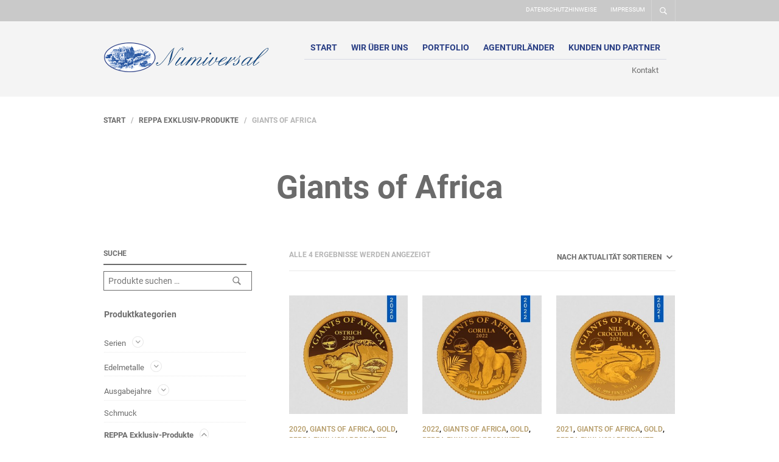

--- FILE ---
content_type: text/html; charset=UTF-8
request_url: https://www.numiversal.de/produkt-kategorie/reppa-exklusiv-produkte/giants-of-africa/
body_size: 31434
content:
<!DOCTYPE html>

<html lang="de">

<head>

	<meta charset="UTF-8" />
	<meta name="viewport" content="width=device-width, initial-scale=1, minimum-scale=1, maximum-scale=1, user-scalable=no" />

	<link rel="profile" href="http://gmpg.org/xfn/11" />
	<link rel="pingback" href="https://www.numiversal.de/xmlrpc.php" />

	<script type="text/javascript">
					
//JavaScript goes here

</script>
	
	<meta name='robots' content='index, follow, max-image-preview:large, max-snippet:-1, max-video-preview:-1' />

	<!-- This site is optimized with the Yoast SEO plugin v26.8 - https://yoast.com/product/yoast-seo-wordpress/ -->
	<title>Giants of Africa Archive - Numiversal</title>
	<link rel="canonical" href="https://www.numiversal.de/produkt-kategorie/reppa-exklusiv-produkte/giants-of-africa/" />
	<meta property="og:locale" content="de_DE" />
	<meta property="og:type" content="article" />
	<meta property="og:title" content="Giants of Africa Archive - Numiversal" />
	<meta property="og:url" content="https://www.numiversal.de/produkt-kategorie/reppa-exklusiv-produkte/giants-of-africa/" />
	<meta property="og:site_name" content="Numiversal" />
	<meta name="twitter:card" content="summary_large_image" />
	<script type="application/ld+json" class="yoast-schema-graph">{"@context":"https://schema.org","@graph":[{"@type":"CollectionPage","@id":"https://www.numiversal.de/produkt-kategorie/reppa-exklusiv-produkte/giants-of-africa/","url":"https://www.numiversal.de/produkt-kategorie/reppa-exklusiv-produkte/giants-of-africa/","name":"Giants of Africa Archive - Numiversal","isPartOf":{"@id":"https://www.numiversal.de/#website"},"primaryImageOfPage":{"@id":"https://www.numiversal.de/produkt-kategorie/reppa-exklusiv-produkte/giants-of-africa/#primaryimage"},"image":{"@id":"https://www.numiversal.de/produkt-kategorie/reppa-exklusiv-produkte/giants-of-africa/#primaryimage"},"thumbnailUrl":"https://www.numiversal.de/wp-content/uploads/2021/10/Giants-of-Africa-–-Strauss.jpg","breadcrumb":{"@id":"https://www.numiversal.de/produkt-kategorie/reppa-exklusiv-produkte/giants-of-africa/#breadcrumb"},"inLanguage":"de"},{"@type":"ImageObject","inLanguage":"de","@id":"https://www.numiversal.de/produkt-kategorie/reppa-exklusiv-produkte/giants-of-africa/#primaryimage","url":"https://www.numiversal.de/wp-content/uploads/2021/10/Giants-of-Africa-–-Strauss.jpg","contentUrl":"https://www.numiversal.de/wp-content/uploads/2021/10/Giants-of-Africa-–-Strauss.jpg","width":500,"height":500},{"@type":"BreadcrumbList","@id":"https://www.numiversal.de/produkt-kategorie/reppa-exklusiv-produkte/giants-of-africa/#breadcrumb","itemListElement":[{"@type":"ListItem","position":1,"name":"Startseite","item":"https://www.numiversal.de/"},{"@type":"ListItem","position":2,"name":"REPPA Exklusiv-Produkte","item":"https://www.numiversal.de/produkt-kategorie/reppa-exklusiv-produkte/"},{"@type":"ListItem","position":3,"name":"Giants of Africa"}]},{"@type":"WebSite","@id":"https://www.numiversal.de/#website","url":"https://www.numiversal.de/","name":"Numiversal","description":"Der Großhandel für Münzen und Medaillen","publisher":{"@id":"https://www.numiversal.de/#organization"},"potentialAction":[{"@type":"SearchAction","target":{"@type":"EntryPoint","urlTemplate":"https://www.numiversal.de/?s={search_term_string}"},"query-input":{"@type":"PropertyValueSpecification","valueRequired":true,"valueName":"search_term_string"}}],"inLanguage":"de"},{"@type":"Organization","@id":"https://www.numiversal.de/#organization","name":"Numiversal","url":"https://www.numiversal.de/","logo":{"@type":"ImageObject","inLanguage":"de","@id":"https://www.numiversal.de/#/schema/logo/image/","url":"https://www.numiversal.de/wp-content/uploads/2014/09/logo@2x.png","contentUrl":"https://www.numiversal.de/wp-content/uploads/2014/09/logo@2x.png","width":518,"height":113,"caption":"Numiversal"},"image":{"@id":"https://www.numiversal.de/#/schema/logo/image/"}}]}</script>
	<!-- / Yoast SEO plugin. -->



<link rel="alternate" type="application/rss+xml" title="Numiversal &raquo; Feed" href="https://www.numiversal.de/feed/" />
<link rel="alternate" type="application/rss+xml" title="Numiversal &raquo; Kategorie-Feed für Giants of Africa" href="https://www.numiversal.de/produkt-kategorie/reppa-exklusiv-produkte/giants-of-africa/feed/" />
<link id='omgf-preload-0' rel='preload' href='//www.numiversal.de/wp-content/uploads/omgf/the-retailer-google-main-font/roboto-normal-400.woff2?ver=1649831628' as='font' type='font/woff2' crossorigin />
<link id='omgf-preload-1' rel='preload' href='//www.numiversal.de/wp-content/uploads/omgf/the-retailer-google-secondary-font/roboto-normal-400.woff2?ver=1649831628' as='font' type='font/woff2' crossorigin />
<style id='wp-img-auto-sizes-contain-inline-css' type='text/css'>
img:is([sizes=auto i],[sizes^="auto," i]){contain-intrinsic-size:3000px 1500px}
/*# sourceURL=wp-img-auto-sizes-contain-inline-css */
</style>
<link rel='stylesheet' id='theretailer-recent-posts-widget-css' href='https://www.numiversal.de/wp-content/plugins/the-retailer-extender/includes/widgets/assets/css/recent-posts.css?ver=542cf9e2bb3d3dc4fc3585ed54600d7e' type='text/css' media='all' />
<link rel='stylesheet' id='wpmf-bakery-style-css' href='https://www.numiversal.de/wp-content/plugins/wp-media-folder/assets/css/vc_style.css?ver=6.1.9' type='text/css' media='all' />
<link rel='stylesheet' id='wpmf-bakery-display-gallery-style-css' href='https://www.numiversal.de/wp-content/plugins/wp-media-folder/assets/css/display-gallery/style-display-gallery.css?ver=6.1.9' type='text/css' media='all' />
<style id='wp-emoji-styles-inline-css' type='text/css'>

	img.wp-smiley, img.emoji {
		display: inline !important;
		border: none !important;
		box-shadow: none !important;
		height: 1em !important;
		width: 1em !important;
		margin: 0 0.07em !important;
		vertical-align: -0.1em !important;
		background: none !important;
		padding: 0 !important;
	}
/*# sourceURL=wp-emoji-styles-inline-css */
</style>
<link rel='stylesheet' id='wp-block-library-css' href='https://www.numiversal.de/wp-includes/css/dist/block-library/style.min.css?ver=542cf9e2bb3d3dc4fc3585ed54600d7e' type='text/css' media='all' />
<link rel='stylesheet' id='wc-blocks-style-css' href='https://www.numiversal.de/wp-content/plugins/woocommerce/assets/client/blocks/wc-blocks.css?ver=wc-10.4.3' type='text/css' media='all' />
<style id='global-styles-inline-css' type='text/css'>
:root{--wp--preset--aspect-ratio--square: 1;--wp--preset--aspect-ratio--4-3: 4/3;--wp--preset--aspect-ratio--3-4: 3/4;--wp--preset--aspect-ratio--3-2: 3/2;--wp--preset--aspect-ratio--2-3: 2/3;--wp--preset--aspect-ratio--16-9: 16/9;--wp--preset--aspect-ratio--9-16: 9/16;--wp--preset--color--black: #000000;--wp--preset--color--cyan-bluish-gray: #abb8c3;--wp--preset--color--white: #ffffff;--wp--preset--color--pale-pink: #f78da7;--wp--preset--color--vivid-red: #cf2e2e;--wp--preset--color--luminous-vivid-orange: #ff6900;--wp--preset--color--luminous-vivid-amber: #fcb900;--wp--preset--color--light-green-cyan: #7bdcb5;--wp--preset--color--vivid-green-cyan: #00d084;--wp--preset--color--pale-cyan-blue: #8ed1fc;--wp--preset--color--vivid-cyan-blue: #0693e3;--wp--preset--color--vivid-purple: #9b51e0;--wp--preset--gradient--vivid-cyan-blue-to-vivid-purple: linear-gradient(135deg,rgb(6,147,227) 0%,rgb(155,81,224) 100%);--wp--preset--gradient--light-green-cyan-to-vivid-green-cyan: linear-gradient(135deg,rgb(122,220,180) 0%,rgb(0,208,130) 100%);--wp--preset--gradient--luminous-vivid-amber-to-luminous-vivid-orange: linear-gradient(135deg,rgb(252,185,0) 0%,rgb(255,105,0) 100%);--wp--preset--gradient--luminous-vivid-orange-to-vivid-red: linear-gradient(135deg,rgb(255,105,0) 0%,rgb(207,46,46) 100%);--wp--preset--gradient--very-light-gray-to-cyan-bluish-gray: linear-gradient(135deg,rgb(238,238,238) 0%,rgb(169,184,195) 100%);--wp--preset--gradient--cool-to-warm-spectrum: linear-gradient(135deg,rgb(74,234,220) 0%,rgb(151,120,209) 20%,rgb(207,42,186) 40%,rgb(238,44,130) 60%,rgb(251,105,98) 80%,rgb(254,248,76) 100%);--wp--preset--gradient--blush-light-purple: linear-gradient(135deg,rgb(255,206,236) 0%,rgb(152,150,240) 100%);--wp--preset--gradient--blush-bordeaux: linear-gradient(135deg,rgb(254,205,165) 0%,rgb(254,45,45) 50%,rgb(107,0,62) 100%);--wp--preset--gradient--luminous-dusk: linear-gradient(135deg,rgb(255,203,112) 0%,rgb(199,81,192) 50%,rgb(65,88,208) 100%);--wp--preset--gradient--pale-ocean: linear-gradient(135deg,rgb(255,245,203) 0%,rgb(182,227,212) 50%,rgb(51,167,181) 100%);--wp--preset--gradient--electric-grass: linear-gradient(135deg,rgb(202,248,128) 0%,rgb(113,206,126) 100%);--wp--preset--gradient--midnight: linear-gradient(135deg,rgb(2,3,129) 0%,rgb(40,116,252) 100%);--wp--preset--font-size--small: 13px;--wp--preset--font-size--medium: 20px;--wp--preset--font-size--large: 36px;--wp--preset--font-size--x-large: 42px;--wp--preset--spacing--20: 0.44rem;--wp--preset--spacing--30: 0.67rem;--wp--preset--spacing--40: 1rem;--wp--preset--spacing--50: 1.5rem;--wp--preset--spacing--60: 2.25rem;--wp--preset--spacing--70: 3.38rem;--wp--preset--spacing--80: 5.06rem;--wp--preset--shadow--natural: 6px 6px 9px rgba(0, 0, 0, 0.2);--wp--preset--shadow--deep: 12px 12px 50px rgba(0, 0, 0, 0.4);--wp--preset--shadow--sharp: 6px 6px 0px rgba(0, 0, 0, 0.2);--wp--preset--shadow--outlined: 6px 6px 0px -3px rgb(255, 255, 255), 6px 6px rgb(0, 0, 0);--wp--preset--shadow--crisp: 6px 6px 0px rgb(0, 0, 0);}:where(.is-layout-flex){gap: 0.5em;}:where(.is-layout-grid){gap: 0.5em;}body .is-layout-flex{display: flex;}.is-layout-flex{flex-wrap: wrap;align-items: center;}.is-layout-flex > :is(*, div){margin: 0;}body .is-layout-grid{display: grid;}.is-layout-grid > :is(*, div){margin: 0;}:where(.wp-block-columns.is-layout-flex){gap: 2em;}:where(.wp-block-columns.is-layout-grid){gap: 2em;}:where(.wp-block-post-template.is-layout-flex){gap: 1.25em;}:where(.wp-block-post-template.is-layout-grid){gap: 1.25em;}.has-black-color{color: var(--wp--preset--color--black) !important;}.has-cyan-bluish-gray-color{color: var(--wp--preset--color--cyan-bluish-gray) !important;}.has-white-color{color: var(--wp--preset--color--white) !important;}.has-pale-pink-color{color: var(--wp--preset--color--pale-pink) !important;}.has-vivid-red-color{color: var(--wp--preset--color--vivid-red) !important;}.has-luminous-vivid-orange-color{color: var(--wp--preset--color--luminous-vivid-orange) !important;}.has-luminous-vivid-amber-color{color: var(--wp--preset--color--luminous-vivid-amber) !important;}.has-light-green-cyan-color{color: var(--wp--preset--color--light-green-cyan) !important;}.has-vivid-green-cyan-color{color: var(--wp--preset--color--vivid-green-cyan) !important;}.has-pale-cyan-blue-color{color: var(--wp--preset--color--pale-cyan-blue) !important;}.has-vivid-cyan-blue-color{color: var(--wp--preset--color--vivid-cyan-blue) !important;}.has-vivid-purple-color{color: var(--wp--preset--color--vivid-purple) !important;}.has-black-background-color{background-color: var(--wp--preset--color--black) !important;}.has-cyan-bluish-gray-background-color{background-color: var(--wp--preset--color--cyan-bluish-gray) !important;}.has-white-background-color{background-color: var(--wp--preset--color--white) !important;}.has-pale-pink-background-color{background-color: var(--wp--preset--color--pale-pink) !important;}.has-vivid-red-background-color{background-color: var(--wp--preset--color--vivid-red) !important;}.has-luminous-vivid-orange-background-color{background-color: var(--wp--preset--color--luminous-vivid-orange) !important;}.has-luminous-vivid-amber-background-color{background-color: var(--wp--preset--color--luminous-vivid-amber) !important;}.has-light-green-cyan-background-color{background-color: var(--wp--preset--color--light-green-cyan) !important;}.has-vivid-green-cyan-background-color{background-color: var(--wp--preset--color--vivid-green-cyan) !important;}.has-pale-cyan-blue-background-color{background-color: var(--wp--preset--color--pale-cyan-blue) !important;}.has-vivid-cyan-blue-background-color{background-color: var(--wp--preset--color--vivid-cyan-blue) !important;}.has-vivid-purple-background-color{background-color: var(--wp--preset--color--vivid-purple) !important;}.has-black-border-color{border-color: var(--wp--preset--color--black) !important;}.has-cyan-bluish-gray-border-color{border-color: var(--wp--preset--color--cyan-bluish-gray) !important;}.has-white-border-color{border-color: var(--wp--preset--color--white) !important;}.has-pale-pink-border-color{border-color: var(--wp--preset--color--pale-pink) !important;}.has-vivid-red-border-color{border-color: var(--wp--preset--color--vivid-red) !important;}.has-luminous-vivid-orange-border-color{border-color: var(--wp--preset--color--luminous-vivid-orange) !important;}.has-luminous-vivid-amber-border-color{border-color: var(--wp--preset--color--luminous-vivid-amber) !important;}.has-light-green-cyan-border-color{border-color: var(--wp--preset--color--light-green-cyan) !important;}.has-vivid-green-cyan-border-color{border-color: var(--wp--preset--color--vivid-green-cyan) !important;}.has-pale-cyan-blue-border-color{border-color: var(--wp--preset--color--pale-cyan-blue) !important;}.has-vivid-cyan-blue-border-color{border-color: var(--wp--preset--color--vivid-cyan-blue) !important;}.has-vivid-purple-border-color{border-color: var(--wp--preset--color--vivid-purple) !important;}.has-vivid-cyan-blue-to-vivid-purple-gradient-background{background: var(--wp--preset--gradient--vivid-cyan-blue-to-vivid-purple) !important;}.has-light-green-cyan-to-vivid-green-cyan-gradient-background{background: var(--wp--preset--gradient--light-green-cyan-to-vivid-green-cyan) !important;}.has-luminous-vivid-amber-to-luminous-vivid-orange-gradient-background{background: var(--wp--preset--gradient--luminous-vivid-amber-to-luminous-vivid-orange) !important;}.has-luminous-vivid-orange-to-vivid-red-gradient-background{background: var(--wp--preset--gradient--luminous-vivid-orange-to-vivid-red) !important;}.has-very-light-gray-to-cyan-bluish-gray-gradient-background{background: var(--wp--preset--gradient--very-light-gray-to-cyan-bluish-gray) !important;}.has-cool-to-warm-spectrum-gradient-background{background: var(--wp--preset--gradient--cool-to-warm-spectrum) !important;}.has-blush-light-purple-gradient-background{background: var(--wp--preset--gradient--blush-light-purple) !important;}.has-blush-bordeaux-gradient-background{background: var(--wp--preset--gradient--blush-bordeaux) !important;}.has-luminous-dusk-gradient-background{background: var(--wp--preset--gradient--luminous-dusk) !important;}.has-pale-ocean-gradient-background{background: var(--wp--preset--gradient--pale-ocean) !important;}.has-electric-grass-gradient-background{background: var(--wp--preset--gradient--electric-grass) !important;}.has-midnight-gradient-background{background: var(--wp--preset--gradient--midnight) !important;}.has-small-font-size{font-size: var(--wp--preset--font-size--small) !important;}.has-medium-font-size{font-size: var(--wp--preset--font-size--medium) !important;}.has-large-font-size{font-size: var(--wp--preset--font-size--large) !important;}.has-x-large-font-size{font-size: var(--wp--preset--font-size--x-large) !important;}
/*# sourceURL=global-styles-inline-css */
</style>

<style id='classic-theme-styles-inline-css' type='text/css'>
/*! This file is auto-generated */
.wp-block-button__link{color:#fff;background-color:#32373c;border-radius:9999px;box-shadow:none;text-decoration:none;padding:calc(.667em + 2px) calc(1.333em + 2px);font-size:1.125em}.wp-block-file__button{background:#32373c;color:#fff;text-decoration:none}
/*# sourceURL=/wp-includes/css/classic-themes.min.css */
</style>
<link rel='stylesheet' id='wpmf-gallery-popup-style-css' href='https://www.numiversal.de/wp-content/plugins/wp-media-folder/assets/css/display-gallery/magnific-popup.css?ver=6.1.9' type='text/css' media='all' />
<link rel='stylesheet' id='gbt_18_tr_posts_grid_styles-css' href='https://www.numiversal.de/wp-content/plugins/the-retailer-extender/includes/gbt-blocks/posts_grid/assets/css/style.css?ver=542cf9e2bb3d3dc4fc3585ed54600d7e' type='text/css' media='all' />
<link rel='stylesheet' id='gbt_18_tr_banner_styles-css' href='https://www.numiversal.de/wp-content/plugins/the-retailer-extender/includes/gbt-blocks/banner/assets/css/style.css?ver=542cf9e2bb3d3dc4fc3585ed54600d7e' type='text/css' media='all' />
<link rel='stylesheet' id='gbt_18_tr_slider_styles-css' href='https://www.numiversal.de/wp-content/plugins/the-retailer-extender/includes/gbt-blocks/slider/assets/css/frontend/style.css?ver=542cf9e2bb3d3dc4fc3585ed54600d7e' type='text/css' media='all' />
<link rel='stylesheet' id='cleverreach_style-css' href='https://www.numiversal.de/wp-content/plugins/cleverreach/resources/css/frontend.css?ver=542cf9e2bb3d3dc4fc3585ed54600d7e' type='text/css' media='all' />
<link rel='stylesheet' id='hookmeup-css' href='https://www.numiversal.de/wp-content/plugins/hookmeup/public/assets/css/hmu-public.css?ver=1.2.1' type='text/css' media='all' />
<link rel='stylesheet' id='gbt-tr-portfolio-styles-css' href='https://www.numiversal.de/wp-content/plugins/the-retailer-portfolio/includes/assets/css/portfolio.css?ver=542cf9e2bb3d3dc4fc3585ed54600d7e' type='text/css' media='all' />
<link rel='stylesheet' id='woocommerce-layout-css' href='https://www.numiversal.de/wp-content/plugins/woocommerce/assets/css/woocommerce-layout.css?ver=10.4.3' type='text/css' media='all' />
<link rel='stylesheet' id='woocommerce-smallscreen-css' href='https://www.numiversal.de/wp-content/plugins/woocommerce/assets/css/woocommerce-smallscreen.css?ver=10.4.3' type='text/css' media='only screen and (max-width: 768px)' />
<link rel='stylesheet' id='woocommerce-general-css' href='https://www.numiversal.de/wp-content/plugins/woocommerce/assets/css/woocommerce.css?ver=10.4.3' type='text/css' media='all' />
<style id='woocommerce-inline-inline-css' type='text/css'>
.woocommerce form .form-row .required { visibility: visible; }
/*# sourceURL=woocommerce-inline-inline-css */
</style>
<link rel='stylesheet' id='yith_wcbm_badge_style-css' href='https://www.numiversal.de/wp-content/plugins/yith-woocommerce-badges-management/assets/css/frontend.css?ver=3.21.0' type='text/css' media='all' />
<style id='yith_wcbm_badge_style-inline-css' type='text/css'>
.yith-wcbm-badge.yith-wcbm-badge-text.yith-wcbm-badge-12367 {
				top: 0; right: 0; 
				
				-ms-transform: ; 
				-webkit-transform: ; 
				transform: ;
				padding: 0px 0px 0px 0px;
				background-color:#0257b6; border-radius: 0px 0px 0px 0px; width:30px; height:150px;
			}.yith-wcbm-badge.yith-wcbm-badge-text.yith-wcbm-badge-12364 {
				top: 0; right: 0; 
				
				-ms-transform: ; 
				-webkit-transform: ; 
				transform: ;
				padding: 0px 0px 0px 0px;
				background-color:#0057b6; border-radius: 0px 0px 0px 0px; width:150px; height:27px;
			}
/*# sourceURL=yith_wcbm_badge_style-inline-css */
</style>
<link rel='stylesheet' id='yith-gfont-open-sans-css' href='https://www.numiversal.de/wp-content/plugins/yith-woocommerce-badges-management/assets/fonts/open-sans/style.css?ver=3.21.0' type='text/css' media='all' />
<link rel='stylesheet' id='ywctm-frontend-css' href='https://www.numiversal.de/wp-content/plugins/yith-woocommerce-catalog-mode/assets/css/frontend.min.css?ver=2.52.0' type='text/css' media='all' />
<style id='ywctm-frontend-inline-css' type='text/css'>
.widget.woocommerce.widget_shopping_cart{display: none !important}
/*# sourceURL=ywctm-frontend-inline-css */
</style>
<link rel='stylesheet' id='theretailer-social-media-styles-css' href='https://www.numiversal.de/wp-content/plugins/the-retailer-extender/includes/social-media/assets/css/social-media.css?ver=542cf9e2bb3d3dc4fc3585ed54600d7e' type='text/css' media='all' />
<link rel='stylesheet' id='tr-category-header-styles-css' href='https://www.numiversal.de/wp-content/plugins/the-retailer-extender/includes/addons/assets/css/wc-category-header-image.css?ver=542cf9e2bb3d3dc4fc3585ed54600d7e' type='text/css' media='all' />
<link rel='stylesheet' id='tr-social-sharing-styles-css' href='https://www.numiversal.de/wp-content/plugins/the-retailer-extender/includes/social-sharing/assets/css/social-sharing.css?ver=542cf9e2bb3d3dc4fc3585ed54600d7e' type='text/css' media='all' />
<link rel='stylesheet' id='borlabs-cookie-custom-css' href='https://www.numiversal.de/wp-content/cache/borlabs-cookie/1/borlabs-cookie-1-de.css?ver=3.3.23-37' type='text/css' media='all' />
<link rel='stylesheet' id='nprogress-css' href='https://www.numiversal.de/wp-content/themes/theretailer/inc/_vendor/nprogress/css/nprogress.css?ver=0.2.0' type='text/css' media='all' />
<link rel='stylesheet' id='fresco-css' href='https://www.numiversal.de/wp-content/themes/theretailer/inc/_vendor/fresco/css/fresco.css?ver=2.3.0' type='text/css' media='all' />
<link rel='stylesheet' id='swiper-css' href='https://www.numiversal.de/wp-content/themes/theretailer/inc/_vendor/swiper/css/swiper.min.css?ver=6.4.1' type='text/css' media='all' />
<link rel='stylesheet' id='js-Offcanvas-css' href='https://www.numiversal.de/wp-content/themes/theretailer/inc/_vendor/offcanvas/css/js-offcanvas.css?ver=1.2.9' type='text/css' media='all' />
<link rel='stylesheet' id='the-retailer-wpbakery-css' href='https://www.numiversal.de/wp-content/themes/theretailer/css/plugins/wpbakery.css?ver=7.0' type='text/css' media='all' />
<link rel='stylesheet' id='the-retailer-google-main-font-css' href='//www.numiversal.de/wp-content/uploads/omgf/the-retailer-google-main-font/the-retailer-google-main-font.css?ver=1649831628' type='text/css' media='all' />
<link rel='stylesheet' id='the-retailer-google-secondary-font-css' href='//www.numiversal.de/wp-content/uploads/omgf/the-retailer-google-secondary-font/the-retailer-google-secondary-font.css?ver=1649831628' type='text/css' media='all' />
<link rel='stylesheet' id='the_retailer_styles-css' href='https://www.numiversal.de/wp-content/themes/theretailer/css/styles.css?ver=7.0' type='text/css' media='all' />
<link rel='stylesheet' id='stylesheet-css' href='https://www.numiversal.de/wp-content/themes/theretailer/style.css?ver=7.0' type='text/css' media='all' />
<style id='stylesheet-inline-css' type='text/css'>
 #global_wrapper{margin:0 auto;width:100%}.shop_top, .product_top, .category_header, .global_content_wrapper, .page_full_width{opacity:0;transition:opacity .3s linear}body, #respond #author, #respond #email, #respond #url, #respond #comment, .gbtr_light_footer_no_widgets, .gbtr_widget_footer_from_the_blog .gbtr_widget_item_title, .widget input[type=text], .widget input[type=password], .widget input[type=search], .widget select, .gbtr_tools_search_inputtext, .gbtr_second_menu, .gbtr_little_shopping_bag .overview, .gbtr_featured_section_title, .product_item p, .woocommerce-product-details__short-description, div.product form.cart .variations .value select, #content div.product form.cart .variations .value select, div.product .woocommerce_tabs .panel, #content div.product .woocommerce_tabs .panel, div.product .woocommerce-tabs .panel, #content div.product .woocommerce-tabs .panel, .coupon .input-text, .cart_totals .shipping td, .shipping_calculator h3, .checkout .input-text, table.shop_table tfoot .shipping td, .gbtr_checkout_login .input-text, table.my_account orders .order-number a, .myaccount_user, .order-info, .select2-results, .myaccount_user span, .track_order p:first-child, .order-info span, .select2-selection__rendered, .sf-menu li li a, .shortcode_banner_simple_inside h3, .shortcode_banner_simple_inside h3 strong, .mc_var_label, form .form-row .input-text, form .form-row textarea, form .form-row select, #icl_lang_sel_widget a, .group_table .label a, .gbtr_footer_widget_copyrights, .wpcf7 input, .wpcf7 textarea, #ship-to-different-address label, #ship-to-different-address .checkbox, .wpcf7 select, .cart_list_product_title, .wpb_tabs .ui-widget, .minicart_product, table.my_account_orders td.order-total, .select2-search input, #respond .comment-form-cookies-consent label, form .comment-form-cookies-consent label, .variation dt, .variation dd p, .woocommerce table.my_account_orders.shop_table .amount, #yith-wcwl-form .wishlist_table .product-name h3, div.product .group_table tr td.woocommerce-grouped-product-list-item__label a{font-family:Roboto, -apple-system, BlinkMacSystemFont, Arial, Helvetica, 'Helvetica Neue', Verdana, sans-serif}h1, h2, h3, h4, h5, h6, .tr_upper_link, .shortcode_banner_simple_inside h4, .shortcode_banner_simple_height h4, .shortcode_banner_simple_bullet, .shortcode_banner_simple_height_bullet, .main-navigation .mega-menu > ul > li > a, .cbutton, .widget h4.widget-title, .widget input[type=submit], .widget.widget_shopping_cart .total, .widget.widget_shopping_cart .total strong, ul.product_list_widget span.amount, .gbtr_tools_info, .gbtr_little_shopping_bag .title, .product_item h3, .product_item .price, a.button, button.button, input.button, #respond input#submit, #content input.button, div.product .product_brand, div.product .summary span.price, div.product .summary p.price, #content div.product .summary span.price, #content div.product .summary p.price, .quantity input.qty, #content .quantity input.qty, div.product form.cart .variations .label, #content div.product form.cart .variations .label, .gbtr_product_share ul li a, div.product .woocommerce-tabs .tabs-list ul.tabs li a, table.shop_table th, table.shop_table .product-name .category, table.shop_table td.product-subtotal, .coupon .button-coupon, .cart_totals th, .cart_totals td, form .form-row label, table.shop_table td.product-quantity, table.shop_table td.product-name .product_brand, table.shop_table td.product-total, table.shop_table tfoot th, table.shop_table tfoot td, .gbtr_checkout_method_content .title, table.my_account_orders td.order-total, .addresses .title h3, .sf-menu a,span.onsale, .product h3, #respond label, form label, form input[type=submit], .section_title, .gbtr_little_shopping_bag_wrapper_mobiles span, .grtr_product_header_mobiles .price, .woocommerce-message, .woocommerce-error, .woocommerce-info,p.product, .from_the_blog_date, .gbtr_dark_footer_wrapper .widget_nav_menu ul li, .widget.the_retailer_recent_posts .post_date, .featured_products_slider .products_slider_category, .featured_products_slider .products_slider_price, .page_archive_subtitle, .mc_var_label, .theretailer_style_intro, .wpmega-link-title, .group_table .price, .shopping_bag_centered_style > span, .customer_details dt, #lang_sel_footer, .out_of_stock_badge_single, .out_of_stock_badge_loop, .portfolio_categories li, #load-more-portfolio-items, .portfolio_details_item_cat, .yith-wcwl-add-button, table.shop_table .amount, .woocommerce table.shop_table .amount, .yith-wcwl-share h4, .wishlist-out-of-stock, .wishlist-in-stock, .orderby, .select2-container, .big-select, select.big-select, .woocommerce-result-count, .messagebox_text, .vc_progress_bar, .wpb_heading.wpb_pie_chart_heading, .shortcode_icon_box .icon_box_read_more, .vc_btn, ul.cart_list .empty, .gbtr_minicart_wrapper .woocommerce-mini-cart__empty-message, .tagcloud a, .trigger-share-list, .box-share-link, .woocommerce table.shop_table_responsive tr td:before, .woocommerce-page table.shop_table_responsive tr td:before, table.my_account_orders td.order-total .amount, .shipping-calculator-button, .vc_btn3, .woocommerce-cart .woocommerce .cart-collaterals h2, li.woocommerce-MyAccount-navigation-link a, p.has-drop-cap:first-letter, .comment-author, .comments-area .comment-list .reply, .woocommerce-Reviews #review_form_wrapper .comment-reply-title, #nav-below .nav-previous-single a, #nav-below .nav-next-single a, .more-link, div.product div.product_meta, .woocommerce div.product p.stock, .gbtr_items_sliders_title, .product_title, .gbtr_header_wrapper .site-title a, .gbtr_header_wrapper .mobile-site-title a, .mobile-main-navigation ul.sf-menu > li > .sub-menu > li.menu-item-has-children > a, .js-offcanvas.c-offcanvas--top .search-text, .woocommerce div.product .product_main_infos .gbtr_product_details_right_col form.cart .variations select, a.reset_variations, .gbtr_header_wrapper .shopping_bag_mobile_style .gb_cart_contents_count, .shop_offcanvas_button span, form.login.woocommerce-form-login .lost_password, #customer_details .woocommerce-billing-fields h3, #customer_details .woocommerce-shipping-fields h3 span, .woocommerce-breadcrumb, .wc-block-grid__product-add-to-cart a.wp-block-button__link, .wc-block-grid__product-onsale, .wc-block-grid__product-price, .gbt_18_default_slider .gbt_18_content .gbt_18_content_wrapper .gbt_18_slide_link a, .gbt_18_expanding_grid .gbt_18_product_price, .gbt_18_distorsion_lookbook .gbt_18_product_price, .woocommerce a.button, .woocommerce button.button, .woocommerce button.button.alt, .woocommerce input.button, .woocommerce #respond input#submit, .woocommerce #content input.button, .woocommerce-widget-layered-nav-dropdown__submit, button.wc-stripe-checkout-button, .button_create_account_continue, .button_billing_address_continue, .addresses a, .button_shipping_address_continue, .button_order_review_continue, #place_order, .single_add_to_cart_button, .more-link:hover, .woocommerce-cart .wc-proceed-to-checkout a.checkout-button:hover, .woocommerce .woocommerce-table--order-downloads a.button.alt, .group_table span.woocommerce-Price-amount.amount, .wc-block-order-select .wc-block-order-select__label, .wc-block-order-select .wc-block-order-select__select, .wp-block-latest-posts li > a, .wp-block-latest-posts .wp-block-latest-posts__post-excerpt > a, .wp-block-latest-posts__post-date, .wcva_filter_textblock, .wcva_single_textblock, .wcvashopswatchlabel.wcva_shop_textblock{font-family:Roboto, -apple-system, BlinkMacSystemFont, Arial, Helvetica, 'Helvetica Neue', Verdana, sans-serif}.entry-title, .page-title{font-size:52.5px}@media all and (max-width:1023px){.entry-title, .page-title{font-size:34.832px}}.content-area h6, .entry-content h6, .woocommerce-review__author, .wp-block-woocommerce-reviews-by-product .wc-block-review-list .wc-block-review-list-item__author, .category_header .term-description, .category_header .page-description, .entry-content, .gbtr_product_details_right_col .quantity .qty, .content-area, .content-area p, .woocommerce-product-details__short-description, .woocommerce table.wishlist_table tbody td.wishlist-empty{font-size:14px}.content-area h1, .entry-content h1, .content-area .gbtr_post_title_listing, .product_title, .grtr_product_header_mobiles .product_title{font-size:34.832px}.content-area h2, .entry-content h2, .gbtr_header_wrapper .site-title a{font-size:29.036px}@media screen and (max-width:639px){.content-area .gbtr_post_title_listing{font-size:29.036px}}.content-area h3, .entry-content h3, #customer_details .woocommerce-shipping-fields h3 span, .woocommerce-account .woocommerce-EditAccountForm fieldset legend, .wp-block-latest-posts li > a{font-size:24.192px}@media screen and (max-width:639px){.comments-area .comments-title{font-size:24.192px}}.content-area h4, .entry-content h4, .comments-area .comment-list .comment-author cite, .js-offcanvas .search-text, .wc-block-featured-product__price{font-size:20.16px}.content-area h5, .entry-content h5{font-size:16.8px}@media screen and (max-width:639px){.comments-area .comment-list .comment-author cite{font-size:16.8px}}.content-area p.has-drop-cap:first-letter, .entry-content p.has-drop-cap:first-letter{font-size:89.6px}body{background-color:#fff}a, .tr_upper_link *:hover, .default-slider-next i, .default-slider-prev i, .gbtr_tools_account, li.product:not(.product-category) h3:hover, .product_item h3 a, div.product .product_brand, div.product div.product_meta a:hover, #content div.product div.product_meta a:hover, #reviews a, div.product .woocommerce_tabs .panel a, #content div.product .woocommerce_tabs .panel a, div.product .woocommerce-tabs .panel a, #content div.product .woocommerce-tabs .panel a, table.shop_table td.product-name .product_brand, .woocommerce table.shop_table td.product-name .product_brand, table.my_account_orders td.order-actions a:hover, ul.digital-downloads li a:hover, .entry-meta a:hover, .shortcode_meet_the_team .role, #comments a:hover, .portfolio_item a:hover, .trigger-share-list:hover, .mc_success_msg, .page_archive_items a:hover, a.reset_variations, table.my_account_orders .order-number a, .gbtr_dark_footer_wrapper .tagcloud a:hover, table.shop_table .product-name small a, .woocommerce table.shop_table .product-name small a, ul.gbtr_digital-downloads li a, div.product div.summary a:not(.button), .cart_list.product_list_widget .minicart_product, .shopping_bag_centered_style .minicart_product, .product_item:hover .add_to_wishlist:before, .woocommerce .star-rating span, .woocommerce-page .star-rating span, .star-rating span, .woocommerce-page p.stars a:hover:after, .woocommerce-page p.stars .active:after, .woocommerce-cart .entry-content .woocommerce .actions input[type=submit], .box-share-link:hover, .post-navigation a:hover, .woocommerce-pagination .page-numbers:hover, .posts-pagination .page-numbers:hover, .comments-pagination .page-numbers:hover, .gbtr_product_share a:hover > span, .wc-block-grid__product-add-to-cart a.wp-block-button__link, .product_top .woocommerce-breadcrumb a:hover, .shop_top .woocommerce-breadcrumb a:hover, div.product .group_table tr td.woocommerce-grouped-product-list-item__label a:hover, .woocommerce nav.woocommerce-pagination ul li:not(:last-child):not(:first-child) a:focus, .woocommerce nav.woocommerce-pagination ul li:not(:last-child):not(:first-child) a:hover, .woocommerce nav.woocommerce-pagination ul li a.page-numbers:focus, .woocommerce nav.woocommerce-pagination ul li a.page-numbers:hover, .main-navigation .mega-menu > ul > li > a, .main-navigation .mega-menu > ul > li > a:visited, #yith-wcwl-form .wishlist_table .product-name h3, .wc-block-review-list-item__rating>.wc-block-review-list-item__rating__stars span:before, .from-the-blog-wrapper.swiper-container .from_the_blog_item .from_the_blog_title h3:hover{color:#b39964}.shopping_bag_centered_style:hover, .sf-menu li > a:hover, .woocommerce-checkout .woocommerce-info a, .main-navigation .mega-menu > ul > li > a:hover, .main-navigation > ul > li:hover > a, .wc-block-grid__product .wc-block-grid__product-rating .star-rating span:before, .product_infos .add_to_wishlist{color:#b39964!important}form input[type=submit]:hover, .widget input[type=submit]:hover, .tagcloud a:hover, #wp-calendar tbody td a, .widget.the_retailer_recent_posts .post_date, a.button:hover,button.button:hover,input.button:hover,#respond input#submit:hover,#content input.button:hover, .woocommerce #respond input#submit.alt:hover, .woocommerce a.button.alt:hover, .woocommerce button.button.alt:hover, .woocommerce input.button.alt:hover, .woocommerce #respond input#submit:hover, .woocommerce a.button:hover, .woocommerce button.button:hover, .woocommerce input.button:hover, .woocommerce button.button:disabled[disabled]:hover, .myaccount_user, .woocommerce button.button.alt.disabled, .track_order p:first-child, .order-info, .from_the_blog_date, .featured_products_slider .products_slider_images, .portfolio_sep, .portfolio_details_sep, .gbtr_little_shopping_bag_wrapper_mobiles span, #mc_signup_submit:hover, .page_archive_date, .shopping_bag_mobile_style .gb_cart_contents_count, .shopping_bag_centered_style .items_number, .mobile_tools .shopping_bag_button .items_number, .audioplayer-bar-played, .audioplayer-volume-adjust div div, .addresses a:hover, #load-more-portfolio-items a:hover, .shortcode_icon_box .icon_box_read_more:hover, #nprogress .bar, .main-navigation ul ul li a:hover, .woocommerce-widget-layered-nav-dropdown__submit:hover, div.product .group_table tr td.woocommerce-grouped-product-list-item__quantity a.button:hover, .more-link, .gbtr_dark_footer_wrapper .button, .gbtr_little_shopping_bag_wrapper_mobiles:hover, .gbtr_tools_account.menu-hidden .topbar-menu li a:hover, .woocommerce-cart .wc-proceed-to-checkout a.checkout-button, #wp-calendar tbody td a, .woocommerce .widget_price_filter .ui-slider .ui-slider-handle, .woocommerce table.wishlist_table tbody td.product-add-to-cart .remove_from_wishlist:hover, .woocommerce table.wishlist_table tbody td.product-add-to-cart .button.add_to_cart, .woocommerce div.product .product_infos .stock.in-stock, .woocommerce.widget_shopping_cart .buttons > a:first-child:hover, #yith-wcwl-form .wishlist_table .product-add-to-cart a:hover{background-color:#b39964}.woocommerce-message, .gbtr_minicart_cart_but:hover, .gbtr_minicart_checkout_but:hover, span.onsale, .woocommerce span.onsale, .product_main_infos span.onsale, .quantity .minus:hover, #content .quantity .minus:hover, .quantity .plus:hover, #content .quantity .plus:hover, .single_add_to_cart_button:hover, .shortcode_getbowtied_slider .button:hover, .add_review .button:hover, #fancybox-close:hover, .shipping-calculator-form .button:hover, .coupon .button-coupon:hover, .button_create_account_continue:hover, .button_billing_address_continue:hover, .button_shipping_address_continue:hover, .button_order_review_continue:hover, #place_order:hover, .gbtr_my_account_button input:hover, .gbtr_track_order_button:hover, p.product a:hover, #respond #submit:hover, .widget_shopping_cart .button:hover, .lost_reset_password .button:hover, .widget_price_filter .price_slider_amount .button:hover, .gbtr_order_again_but:hover, .gbtr_save_but:hover, input.button:hover,#respond input#submit:hover,#content input.button:hover, .wishlist_table tr td .add_to_cart:hover, .vc_btn.vc_btn_xs:hover, .vc_btn.vc_btn_sm:hover, .vc_btn.vc_btn_md:hover, .vc_btn.vc_btn_lg:hover, .order-actions a:hover, .widget_price_filter .ui-slider .ui-slider-range, .woocommerce .widget_price_filter .ui-slider .ui-slider-range, .wc-block-grid__product-onsale, .woocommerce #respond input#submit:hover, .woocommerce-button--next:hover, .woocommerce-button--prev:hover, .woocommerce button.button:hover, .woocommerce input.button:hover, button.wc-stripe-checkout-button:hover, .woocommerce .woocommerce-MyAccount-content a.button:hover, .select2-container--default .select2-results__option.select2-results__option--highlighted, .select2-container--default .select2-results__option--highlighted[aria-selected], .select2-container--default .select2-results__option--highlighted[data-selected], .return-to-shop a.button, .widget_layered_nav ul li.chosen a, .widget_layered_nav_filters ul li.chosen a, a.button.added::before, button.button.added::before, input.button.added::before, #respond input#submit.added::before, #content input.button.added::before, .woocommerce a.button.added::before, .woocommerce button.button.added::before, .woocommerce input.button.added::before, .woocommerce #respond input#submit.added::before, .woocommerce #content input.button.added::before{background-color:#b39964}.box-share-container .trigger-share-list:hover > svg, .box-share-container .box-share-list .box-share-link:hover svg, .gbtr_product_share ul li a:hover svg, .gbt_18_default_slider .gbt_18_content .gbt_18_content_wrapper .gbt_18_slide_link a:hover svg, .gbt_18_default_slider .gbt_18_content .gbt_18_content_wrapper .gbt_18_slide_controls span:hover svg{fill:#b39964}.woocommerce nav.woocommerce-pagination ul li:not(:last-child):not(:first-child) a:focus, .woocommerce nav.woocommerce-pagination ul li:not(:last-child):not(:first-child) a:hover, .woocommerce nav.woocommerce-pagination a.page-numbers:hover, .woocommerce nav.woocommerce-pagination .next:hover, .woocommerce nav.woocommerce-pagination .prev:hover, .posts-pagination a:hover, .comments-pagination a:hover, .woocommerce nav.woocommerce-pagination .dots:hover, .posts-pagination .dots:hover, .comments-pagination .dots:hover, .gbtr_product_share ul li a:hover svg, .default-slider-next, .default-slider-prev, .shortcode_icon_box .icon_box_read_more:hover, .box-share-list{border-color:#b39964}.vc_btn.vc_btn_xs:hover, .vc_btn.vc_btn_sm:hover, .vc_btn.vc_btn_md:hover, .vc_btn.vc_btn_lg:hover, .tagcloud a:hover, .woocommerce-cart .entry-content .woocommerce .actions input[type=submit], .widget_layered_nav ul li.chosen a, .widget_layered_nav_filters ul li.chosen a, .gbt_18_default_slider .gbt_18_content .gbt_18_content_wrapper .gbt_18_slide_controls span:hover{border-color:#b39964!important}.first-navigation ul ul, .secondary-navigation ul ul, .menu_centered_style .gbtr_minicart{border-top-color:#b39964!important}.product_type_simple, .product_type_variable, .myaccount_user:after, .track_order p:first-child:after, .order-info:after{border-bottom-color:#b39964!important}.gbtr_tools_wrapper .topbar_tools_wrapper .gbtr_tools_account_wrapper .gbtr_tools_account.menu-hidden ul.topbar-menu{border-color:#b39964 #cccccc #cccccc}#nprogress .spinner-icon{border-top-color:#b39964;border-left-color:#b39964}.woocommerce .widget_price_filter .price_slider_wrapper .ui-widget-content{background-color:rgba(179,153,100,0.35)}a:hover, .entry-content, .content_wrapper, div.product div.summary a:not(.button):hover, .product a:not(.button):hover, .input-text, .sf-menu a, .sf-menu a:visited, .sf-menu li li a, .widget h4.widget-title, .widget .wcva_filter-widget-title, .entry-title, .page-title, .entry-title a, .page-title a, .entry-content h1, .entry-content h2, .entry-content h3, .entry-content h4, .entry-content h5, .entry-content h6, ul.products .product_item .product-title a, .woocommerce ul.products li.product .price, .global_content_wrapper label, .global_content_wrapper select, .gbtr_little_shopping_bag .title a, .shipping_calculator h3 a, p.has-drop-cap:first-letter, .tr_upper_link, .tr_upper_link a, .comments-area .comment-list a, .comments-area .comment-list .comment-author cite, .comments-area .comments-title, .comment-form .logged-in-as a, .post-navigation a, .woocommerce-pagination a, .posts-pagination a, .comments-pagination a, .page-numbers.dots, span.page-numbers.dots:hover, .woocommerce-Reviews #review_form_wrapper .comment-reply-title, .woocommerce-review__author, .woocommerce-Reviews #review_form_wrapper label, .comments-area .comment-respond .comment-reply-title, .comments-area .comment-respond label, .gbtr_product_share ul li > a > span, .woocommerce div.product .product_meta, div.product .product_meta, div.product .summary p.price, .woocommerce div.product .woocommerce-tabs ul.tabs li.active a, .woocommerce div.product .woocommerce-tabs ul.tabs li a:hover, .gbtr_items_sliders_title, .woocommerce div.product p.price, .woocommerce div.product span.price, a.reset_variations, .shop_offcanvas_button span, .global_content_wrapper .widget, .global_content_wrapper .widget ul li a, .woocommerce-cart .content_wrapper .woocommerce-cart-form .shop_table tr.cart_item td.product-name a:hover, .cart-collaterals .woocommerce-shipping-calculator .shipping-calculator-button:hover, .woocommerce-cart .content_wrapper .cart-collaterals .shop_table tr.shipping td:before, .woocommerce-checkout .woocommerce-form-login-toggle .woocommerce-info, .woocommerce-checkout .woocommerce-form-coupon-toggle .woocommerce-info, woocommerce-form-login label, ul.payment_methods li .payment_box p, .woocommerce-MyAccount-navigation ul li a:hover, .woocommerce-MyAccount-content a:hover, .woocommerce-order-received ul.order_details li strong span, .woocommerce-account .woocommerce-MyAccount-navigation ul li.is-active a, .woocommerce-order-received mark, .woocommerce-MyAccount-content mark, .woocommerce .woocommerce-breadcrumb a, .product_infos.summary, .gbtr_minicart_wrapper ul.product_list_widget li .quantity, .gbtr_minicart_wrapper ul.product_list_widget li .variation, .gbtr_minicart_wrapper .total, .wc-block-grid__product-title, .wc-block-grid__product-add-to-cart a.wp-block-button__link:hover, ul.swiper-slide .product_item .product-title a, div.product .group_table tr td.woocommerce-grouped-product-list-item__label a, .gbt_18_default_slider .gbt_18_content .gbt_18_content_wrapper .gbt_18_slide_header .gbt_18_current_slide, .gbt_18_default_slider .gbt_18_content .gbt_18_content_wrapper .gbt_18_slide_header .gbt_18_number_of_items, .gbt_18_default_slider .gbt_18_content .gbt_18_content_wrapper .gbt_18_slide_controls span, .gbt_18_expanding_grid .gbt_18_product_price, .category_header .term-description p, .category_header .page-description p, .gbtr_minicart .widget_shopping_cart_content, .gbt_18_pagination a, .product_infos .add_to_wishlist span:hover{color:#6b6b6b}.shop_table td.product-remove a.remove, .widget_shopping_cart ul.product_list_widget li a.remove{color:#6b6b6b!important}a.button, button.button, input.button, #respond input#submit, #content input.button, .woocommerce a.button, .woocommerce button.button, .woocommerce input.button, .woocommerce #respond input#submit, .woocommerce #content input.button, .woocommerce-widget-layered-nav-dropdown__submit, button.wc-stripe-checkout-button, .button_create_account_continue, .button_billing_address_continue, .addresses a, .button_shipping_address_continue, .button_order_review_continue, #place_order, .single_add_to_cart_button, .woocommerce button.button.alt, .more-link:hover, .woocommerce-cart .wc-proceed-to-checkout a.checkout-button:hover, .woocommerce .woocommerce-table--order-downloads a.button.alt, .posts-pagination .page-numbers.current, .comments-pagination .page-numbers.current, .woocommerce nav.woocommerce-pagination .current, form input[type=submit], #yith-wcwl-form .wishlist_table .product-add-to-cart a, .products_slider .swiper-pagination .swiper-pagination-bullet.swiper-pagination-bullet-active, .gbt_18_default_slider .gbt_18_content .gbt_18_content_wrapper .gbt_18_slide_header .gbt_18_line, label.selectedswatch.wcva_single_textblock{background-color:#6b6b6b}.return-to-shop a.button:hover, .wp-block-getbowtied-carousel .swiper-pagination .swiper-pagination-bullet-active, .gbt_18_tr_slider .gbt_18_tr_slider_pagination .swiper-pagination-bullet.swiper-pagination-bullet-active, .woocommerce table.wishlist_table tbody td.product-add-to-cart .button.add_to_cart:hover{background-color:#6b6b6b!important}.box-share-container .trigger-share-list > svg, .box-share-container .box-share-list .box-share-link svg, .gbtr_product_share ul li svg, .gbt_18_default_slider .gbt_18_content .gbt_18_content_wrapper .gbt_18_slide_link a svg, .gbt_18_default_slider .gbt_18_content .gbt_18_content_wrapper .gbt_18_slide_controls svg{fill:#6b6b6b}.gbtr_product_share ul li svg, .products_slider .swiper-pagination .swiper-pagination-bullet, .gbt_18_tr_slider .gbt_18_tr_slider_pagination .swiper-pagination-bullet.swiper-pagination-bullet{border-color:#6b6b6b}blockquote, div.product .woocommerce-tabs-wrapper .woocommerce-tabs .tabs-list ul.tabs li.active a, .gbtr_product_share, .global_content_wrapper .widget h4.widget-title, .global_content_wrapper .widget .wcva_filter-widget-title, .cart_totals h3, .cart_totals h2, .woocommerce-checkout .woocommerce-checkout-review-order .woocommerce-checkout-review-order-table tbody .cart_item:last-child td, .woocommerce-checkout .woocommerce-checkout-review-order .woocommerce-checkout-review-order-table thead th, .wp-block-getbowtied-carousel .swiper-pagination-bullet, .gbt_18_default_slider .gbt_18_content .gbt_18_content_wrapper .gbt_18_slide_controls span, .woocommerce table.wishlist_table thead th{border-color:#6b6b6b!important}.woocommerce div.product .woocommerce-tabs-wrapper, div.product .woocommerce-tabs-wrapper, .post-navigation{border-top-color:#6b6b6b}.woocommerce .hr.shop_separator, .woocommerce .woocommerce-ordering, .woocommerce-cart .content_wrapper .woocommerce-cart-form, .woocommerce-cart .content_wrapper .shop_table td, .woocommerce-cart .cart-collaterals .cart_totals .shop_table td, .woocommerce-cart .content_wrapper .cart-collaterals .shop_table th, .woocommerce-cart .content_wrapper .shop_table tr.cart_item, .woocommerce-cart .content_wrapper .shop_table .actions .coupon, .woocommerce-checkout .content_wrapper form.woocommerce-checkout .woocommerce-checkout-review-order .woocommerce-checkout-review-order-table td, .woocommerce-checkout .content_wrapper form.woocommerce-checkout .woocommerce-checkout-review-order .woocommerce-checkout-review-order-table th, .woocommerce-checkout .content_wrapper form.woocommerce-checkout .woocommerce-checkout-review-order #payment ul.payment_methods li .payment_box, .woocommerce-account #add_payment_method .woocommerce-Payment#payment ul.payment_methods li .payment_box, .woocommerce-checkout .content_wrapper form.woocommerce-checkout .woocommerce-checkout-review-order .woocommerce-checkout-payment#payment ul.payment_methods li, .woocommerce-account #add_payment_method .woocommerce-Payment#payment ul.payment_methods li, .woocommerce-checkout .content_wrapper form.woocommerce-checkout .woocommerce-checkout-review-order .woocommerce-terms-and-conditions, .woocommerce-order-received table.shop_table.order_details td, .woocommerce-order-received table.shop_table.order_details th, .woocommerce-MyAccount-content table.shop_table.order_details th, .woocommerce-MyAccount-content table.shop_table.order_details td, .woocommerce-order-pay table.shop_table td, .woocommerce-order-pay table.shop_table th, .woocommerce-order-pay #payment ul.payment_methods li, .woocommerce-order-pay #payment ul.payment_methods li .payment_box, .woocommerce ul.order_details li, .woocommerce div.product .product_main_infos .gbtr_product_details_right_col .group_table tr td, .woocommerce table.wishlist_table tbody tr{border-color:rgba(107,107,107,0.15)}.rtl.woocommerce-cart .content_wrapper .woocommerce-cart-form{border-color:rgba(107,107,107,0.15)!important}.woocommerce-checkout .content_wrapper form.woocommerce-checkout .woocommerce-checkout-review-order #payment ul.payment_methods li .payment_box:before, .woocommerce-account #add_payment_method .woocommerce-Payment#payment ul.payment_methods li .payment_box:before, .woocommerce-order-pay #payment ul.payment_methods li .payment_box:before, table.shop_table.woocommerce-MyAccount-paymentMethods td, table.shop_table.woocommerce-MyAccount-paymentMethods th, .page_sidebar .widget ul li{border-bottom-color:rgba(107,107,107,0.15)}.widget_shopping_cart ul.product_list_widget li, .widget_shopping_cart .cart_list li, .woocommerce table.wishlist_table td{border-bottom-color:rgba(107,107,107,0.15)!important}.woocommerce div.product .product_main_infos .gbtr_product_details_right_col form.cart .variations select, .quantity input.qty, .woocommerce .quantity .qty, .wp-block-woocommerce-all-reviews .wc-block-order-select .wc-block-order-select__select, .wp-block-woocommerce-reviews-by-product .wc-block-order-select .wc-block-order-select__select, .wp-block-woocommerce-reviews-by-category .wc-block-order-select .wc-block-order-select__select, hr, .hr{border-bottom-color:rgba(107,107,107,0.35)}.global_content_wrapper .widget ul li ul{border-top-color:rgba(107,107,107,0.15)!important}.woocommerce.widget_shopping_cart .total, .widget_shopping_cart .total, .woocommerce .total{border-top-color:rgba(107,107,107,0.35)!important}.woocommerce-cart .content_wrapper .cart-collaterals .shop_table tr.shipping td, .woocommerce .woocommerce-breadcrumb, .woocommerce-result-count{color:rgba(107,107,107,0.5)}.sep, .woocommerce div.product .woocommerce-tabs ul.tabs li a, .woocommerce-account .woocommerce-Addresses address, .woocommerce-account .woocommerce-EditAccountForm .form-row span em, .gbtr_minicart_wrapper ul.product_list_widget li a{color:rgba(107,107,107,0.75)}.mobile-secondary-navigation ul li a, .mobile-topbar-navigation ul li a{color:rgba(42,63,133,0.5)}.js-offcanvas.c-offcanvas--top .search-field, .js-offcanvas.c-offcanvas--top #searchform .field{border-bottom-color:rgba(42,63,133,0.15)}.js-offcanvas.c-offcanvas--left .mobile-secondary-navigation, .js-offcanvas.c-offcanvas--left .mobile-topbar-navigation, .js-offcanvas.c-offcanvas--left .shortcode_socials, .gbtr_header_wrapper.default_header .gbtr_menu_wrapper_default .menus_wrapper .gbtr_first_menu .first-navigation, .gbtr_header_wrapper.centered_header .gbtr_menu_wrapper_centered .menus_wrapper .gbtr_first_menu, .gbtr_header_wrapper.menu_under_header .gbtr_menu_wrapper_menu_under .menus_wrapper .gbtr_first_menu .first-navigation, .gbtr_header_wrapper .shopping_bag_wrapper .gbtr_little_shopping_bag_wrapper .gbtr_little_shopping_bag, .gbtr_header_wrapper .shopping_bag_wrapper .gbtr_little_shopping_bag_wrapper .gbtr_little_shopping_bag .title{border-color:rgba(42,63,133,0.15)}.site-header-sticky .menus_wrapper .gbtr_first_menu .first-navigation{border-color:rgba(42,63,133,0.15)!important}.js-offcanvas .tr_social_icons_list .tr_social_icon a svg{fill:#2a3f85!important}.sf-menu a, .sf-menu li li a, .sf-menu a:visited, .shopping_bag_centered_style, .gbtr_header_wrapper .site-title a, .gbtr_header_wrapper .mobile-site-title a, .js-offcanvas .gbtr_tools_info, .js-offcanvas.c-offcanvas--left .menu-close .offcanvas-left-close span, .js-offcanvas.c-offcanvas--top .menu-close .offcanvas-top-close span, .js-offcanvas.c-offcanvas--top .search-text, .js-offcanvas.c-offcanvas--top .search-field, .js-offcanvas.c-offcanvas--top #searchform .field, .gbtr_header_wrapper .shopping_bag_wrapper .gbtr_little_shopping_bag_wrapper .gbtr_little_shopping_bag .title{color:#2a3f85}.js-offcanvas.c-offcanvas--top .search-field::-webkit-input-placeholder, .js-offcanvas.c-offcanvas--top #searchform .field::-webkit-input-placeholder{color:rgba(42,63,133,0.5)}.js-offcanvas.c-offcanvas--top .search-field::-moz-placeholder, .js-offcanvas.c-offcanvas--top #searchform .field::-moz-placeholder{color:rgba(42,63,133,0.5)}.js-offcanvas.c-offcanvas--top .search-field:-ms-input-placeholder, .js-offcanvas.c-offcanvas--top #searchform .field:-ms-input-placeholder{color:rgba(42,63,133,0.5)}.main-navigation ul ul li a, .main-navigation ul ul li a:visited, .gbtr_tools_wrapper .topbar_tools_wrapper .gbtr_tools_account.menu-hidden ul.topbar-menu li a, .gbtr_second_menu li a, .gbtr_header_wrapper .shopping_bag_wrapper .gbtr_little_shopping_bag_wrapper .gbtr_little_shopping_bag .overview{color:#6b6b6b}.main-navigation.secondary-navigation > ul > li > a, .rtl .main-navigation.secondary-navigation > ul > li:first-child > a{border-color:rgba(107,107,107,0.15)!important}.gbtr_tools_wrapper{background:#c9c9c9}.gbtr_tools_wrapper, .gbtr_tools_account ul li a, .logout_link, .gbtr_tools_search_inputbutton, .top-bar-menu-trigger, .gbtr_tools_search_trigger, .gbtr_tools_search_trigger_mobile{color:#ffffff}.gbtr_tools_wrapper .tr_social_icons_list .tr_social_icon a svg{fill:#ffffff!important}.gbtr_tools_info, .gbtr_tools_account{font-size:10px}@media all and (min-width:960px){.gbtr_header_wrapper .content_header{padding-top:20px;padding-bottom:20px}}.gbtr_header_wrapper, .js-offcanvas{background-color:#f4f4f4}.gb_cart_contents_count{color:#f4f4f4}.sf-menu a, .main-navigation .mega-menu > ul > li > a, .shopping_bag_centered_style{font-size:14px}.gbtr_second_menu{font-size:13px}.gbtr_light_footer_wrapper, .gbtr_light_footer_no_widgets{background-color:#f4f4f4}.gbtr_dark_footer_wrapper, .gbtr_dark_footer_wrapper .tagcloud a{background-color:#000}.gbtr_dark_footer_wrapper .widget h4.widget-title, .gbtr_dark_footer_wrapper .widget .wcva_filter-widget-title{border-bottom-color:rgba(255,255,255,0.35)}.gbtr_light_footer_wrapper .widget ul li, .gbtr_light_footer_wrapper .widget_shopping_cart ul.product_list_widget li, .gbtr_light_footer_wrapper .widget_shopping_cart .cart_list li{border-bottom-color:rgba(0,0,0,0.15)!important}.gbtr_dark_footer_wrapper .widget ul li, .gbtr_dark_footer_wrapper .widget_shopping_cart ul.product_list_widget li, .gbtr_dark_footer_wrapper .widget_shopping_cart .cart_list li{border-bottom-color:rgba(255,255,255,0.15)!important}.gbtr_light_footer_wrapper .widget ul li ul{border-top-color:rgba(0,0,0,0.15)}.gbtr_dark_footer_wrapper .widget ul li ul{border-top-color:rgba(255,255,255,0.15)}.gbtr_light_footer_wrapper .woocommerce.widget_shopping_cart .total, .gbtr_light_footer_wrapper .widget_shopping_cart .total, .woocommerce .total{border-top-color:rgba(0,0,0,0.35)!important}.gbtr_dark_footer_wrapper .woocommerce.widget_shopping_cart .total, .gbtr_dark_footer_wrapper .widget_shopping_cart .total, .woocommerce .total{border-top-color:rgba(255,255,255,0.35)!important}.gbtr_light_footer_wrapper, .gbtr_light_footer_wrapper .widget h4.widget-title, .gbtr_light_footer_wrapper .widget .wcva_filter-widget-title, .gbtr_light_footer_wrapper a, .gbtr_light_footer_wrapper .widget ul li, .gbtr_light_footer_wrapper .widget ul li a, .gbtr_light_footer_wrapper .textwidget, .gbtr_light_footer_wrapper #mc_subheader, .gbtr_light_footer_wrapper ul.product_list_widget span.amount, .gbtr_light_footer_wrapper .widget_calendar, .gbtr_light_footer_wrapper .mc_var_label, .gbtr_light_footer_wrapper .tagcloud a{color:#000}.gbtr_dark_footer_wrapper, .gbtr_dark_footer_wrapper .widget h4.widget-title, .gbtr_dark_footer_wrapper .widget .wcva_filter-widget-title, .gbtr_dark_footer_wrapper a, .gbtr_dark_footer_wrapper .widget ul li, .gbtr_footer_widget_copyrights a, .gbtr_dark_footer_wrapper .widget ul li a, .gbtr_dark_footer_wrapper .textwidget, .gbtr_dark_footer_wrapper #mc_subheader, .gbtr_dark_footer_wrapper ul.product_list_widget span.amount, .gbtr_dark_footer_wrapper .widget_calendar, .gbtr_dark_footer_wrapper .mc_var_label, .gbtr_dark_footer_wrapper .tagcloud a, .trigger-footer-widget-area{color:#fff}.gbtr_dark_footer_wrapper ul.product_list_widget span.amount, .gbtr_dark_footer_wrapper .widget_shopping_cart ul.product_list_widget li a.remove{color:#fff!important}.gbtr_light_footer_wrapper .widget_shopping_cart ul.product_list_widget li a.remove, .gbtr_light_footer_wrapper .woocommerce-mini-cart__empty-message{color:#000!important}.gbtr_dark_footer_wrapper .widget input[type=submit], .gbtr_dark_footer_wrapper .widget button[type=submit], .gbtr_dark_footer_wrapper .widget_shopping_cart .buttons a{background-color:#fff}.gbtr_light_footer_wrapper .widget input[type=submit], .gbtr_light_footer_wrapper .widget button[type=submit], .gbtr_light_footer_wrapper .widget_shopping_cart .buttons a{color:#f4f4f4;background-color:#000}.gbtr_dark_footer_wrapper .widget input[type=submit]:hover, .gbtr_dark_footer_wrapper .widget button[type=submit]:hover, .gbtr_dark_footer_wrapper .widget_shopping_cart .buttons a:hover{background-color:#b39964}.gbtr_light_footer_wrapper .widget input[type=submit]:hover, .gbtr_light_footer_wrapper .widget button[type=submit]:hover, .gbtr_light_footer_wrapper .widget_shopping_cart .buttons a:hover{background-color:#b39964}.gbtr_dark_footer_wrapper .shortcode_socials svg{fill:#fff}.gbtr_dark_footer_wrapper .widget input[type=text], .gbtr_dark_footer_wrapper .widget input[type=password], .gbtr_dark_footer_wrapper .tagcloud a{border:1px solid rgba(255,255,255,0.15)}.gbtr_footer_wrapper{background:#6b6b6b}.gbtr_footer_widget_copyrights{color:#ffffff}.global_content_wrapper .widget ul li.recentcomments:before{background-image:url("data:image/svg+xml;utf8,<svg xmlns='http://www.w3.org/2000/svg' width='18' height='18' viewBox='0 0 24 24' fill='rgba(107,107,107,1)'><path d='M 4 3 C 2.9 3 2.0097656 3.9 2.0097656 5 L 2.0019531 16.998047 C 2.0019531 18.103047 2.8969531 19 4.0019531 19 L 6 19 L 6 23 L 10 19 L 20 19 C 21.1 19 22 18.1 22 17 L 22 5 C 22 3.9 21.1 3 20 3 L 4 3 z M 4 5 L 20 5 L 20 17 L 6 17 L 4.0019531 17 L 4 5 z'></path></svg>")}.gbtr_light_footer_wrapper .widget ul li.recentcomments:before{background-image:url("data:image/svg+xml;utf8,<svg xmlns='http://www.w3.org/2000/svg' width='18' height='18' viewBox='0 0 24 24' fill='rgba(0,0,0,1)'><path d='M 4 3 C 2.9 3 2.0097656 3.9 2.0097656 5 L 2.0019531 16.998047 C 2.0019531 18.103047 2.8969531 19 4.0019531 19 L 6 19 L 6 23 L 10 19 L 20 19 C 21.1 19 22 18.1 22 17 L 22 5 C 22 3.9 21.1 3 20 3 L 4 3 z M 4 5 L 20 5 L 20 17 L 6 17 L 4.0019531 17 L 4 5 z'></path></svg>")}.gbtr_dark_footer_wrapper .widget ul li.recentcomments:before{background-image:url("data:image/svg+xml;utf8,<svg xmlns='http://www.w3.org/2000/svg' width='18' height='18' viewBox='0 0 24 24' fill='rgba(255,255,255,1)'><path d='M 4 3 C 2.9 3 2.0097656 3.9 2.0097656 5 L 2.0019531 16.998047 C 2.0019531 18.103047 2.8969531 19 4.0019531 19 L 6 19 L 6 23 L 10 19 L 20 19 C 21.1 19 22 18.1 22 17 L 22 5 C 22 3.9 21.1 3 20 3 L 4 3 z M 4 5 L 20 5 L 20 17 L 6 17 L 4.0019531 17 L 4 5 z'></path></svg>")}.gbtr_little_shopping_bag .title:after{background-image:url("data:image/svg+xml;utf8,<svg xmlns='http://www.w3.org/2000/svg' width='16' height='16' viewBox='0 0 24 24' fill='rgba(42,63,133,1)'><path d='M 7.4296875 9.5 L 5.9296875 11 L 12 17.070312 L 18.070312 11 L 16.570312 9.5 L 12 14.070312 L 7.4296875 9.5 z'></path></svg>")}.mobile_tools .shopping_bag_button .shopping_bag_icon:before{background-image:url("data:image/svg+xml;utf8,<svg xmlns='http://www.w3.org/2000/svg' width='24' height='30' viewBox='0 0 24 30' fill='rgba(42,63,133,1)'><path d='M12,4C9.5,4,7.5,6,7.5,8.5v1H4.3C4,9.5,3.8,9.7,3.8,10v14.5C3.8,24.8,4,25,4.3,25h15.4c0.3,0,0.5-0.2,0.5-0.5V10 c0-0.3-0.2-0.5-0.5-0.5h-3.2v-1C16.5,6,14.5,4,12,4z M8.5,8.5C8.5,6.6,10.1,5,12,5c1.9,0,3.5,1.6,3.5,3.5v1H8.5	C8.5,9.5,8.5,8.5,8.5,8.5z M19.2,10.5V24H4.8V10.5h2.7v1.8c0,0.3,0.2,0.5,0.5,0.5c0.3,0,0.5-0.2,0.5-0.5v-1.8h7.1v1.8 c0,0.3,0.2,0.5,0.5,0.5s0.5-0.2,0.5-0.5v-1.8H19.2z'></path></svg>")}.mobile_tools .search_button .search_icon:before{background-image:url("data:image/svg+xml;utf8,<svg xmlns='http://www.w3.org/2000/svg' width='20' height='20' viewBox='0 0 50 50' fill='rgba(42,63,133,1)'><path d='M 21 3 C 11.601563 3 4 10.601563 4 20 C 4 29.398438 11.601563 37 21 37 C 24.355469 37 27.460938 36.015625 30.09375 34.34375 L 42.375 46.625 L 46.625 42.375 L 34.5 30.28125 C 36.679688 27.421875 38 23.878906 38 20 C 38 10.601563 30.398438 3 21 3 Z M 21 7 C 28.199219 7 34 12.800781 34 20 C 34 27.199219 28.199219 33 21 33 C 13.800781 33 8 27.199219 8 20 C 8 12.800781 13.800781 7 21 7 Z '></path></svg>")}.mobile_menu_wrapper .hamburger_menu_button .hamburger_menu_icon:before{background-image:url("data:image/svg+xml;utf8,<svg xmlns='http://www.w3.org/2000/svg' width='24' height='24' viewBox='0 0 24 24' fill='rgba(42,63,133,1)'><path d='M 1.582031 8.707031 L 17.417969 8.707031 L 17.417969 10.292969 L 1.582031 10.292969 Z M 1.582031 3.957031 L 17.417969 3.957031 L 17.417969 5.542969 L 1.582031 5.542969 Z M 1.582031 13.457031 L 17.417969 13.457031 L 17.417969 15.042969 L 1.582031 15.042969 Z M 1.582031 13.457031 '></path></svg>")}.woocommerce .woocommerce-ordering select.orderby, .woocommerce-page .woocommerce-ordering select.orderby, .wc-block-grid .wc-block-sort-select__select{background-image:url("data:image/svg+xml;utf8,<svg xmlns='http://www.w3.org/2000/svg' width='20' height='20' viewBox='0 0 24 24' fill='rgba(107,107,107,1)'><path d='M 7.4296875 9.5 L 5.9296875 11 L 12 17.070312 L 18.070312 11 L 16.570312 9.5 L 12 14.070312 L 7.4296875 9.5 z'></path></svg>")}.shop_offcanvas_button span:after{background-image:url("data:image/svg+xml;utf8,<svg xmlns='http://www.w3.org/2000/svg' width='20' height='20' viewBox='0 0 24 24' fill='rgba(107,107,107,1)'><path d='M 7.4296875 9.5 L 5.9296875 11 L 12 17.070312 L 18.070312 11 L 16.570312 9.5 L 12 14.070312 L 7.4296875 9.5 z'></path></svg>")}.product_type_variable, .product_type_grouped, .product_type_external, .product.outofstock .product_button a{background-image:url("data:image/svg+xml;utf8,<svg xmlns='http://www.w3.org/2000/svg' width='20' height='20' viewBox='0 0 24 24' fill='rgba(107,107,107,1)'><path d='M 5.5859375 3 L 3.5859375 5 L 2 5 L 2 7 L 4.4140625 7 L 7 4.4140625 L 5.5859375 3 z M 9 5 L 9 7 L 22 7 L 22 5 L 9 5 z M 5.5859375 9 L 3.5859375 11 L 2 11 L 2 13 L 4.4140625 13 L 7 10.414062 L 5.5859375 9 z M 9 11 L 9 13 L 22 13 L 22 11 L 9 11 z M 4 16.5 A 1.5 1.5 0 0 0 2.5 18 A 1.5 1.5 0 0 0 4 19.5 A 1.5 1.5 0 0 0 5.5 18 A 1.5 1.5 0 0 0 4 16.5 z M 9 17 L 9 19 L 22 19 L 22 17 L 9 17 z'></path></svg>")!important}.img_404{background-image:url("data:image/svg+xml;utf8,<svg xmlns='http://www.w3.org/2000/svg' width='12' height='15' viewBox='0 0 30 33' fill='rgba(107,107,107,1)'><path d='M23.92,9.24v-3A6.28,6.28,0,0,0,17.64,0a6.19,6.19,0,0,0-2.78.66A6.19,6.19,0,0,0,12.08,0,6.29,6.29,0,0,0,5.8,6.28v3H0V32.7H29.32V9.24ZM14.86,2.41a4.75,4.75,0,0,1,2,3.87v3h-4v-3A4.78,4.78,0,0,1,14.86,2.41ZM7.3,6.28A4.79,4.79,0,0,1,12.08,1.5a4.51,4.51,0,0,1,1.28.2,6.26,6.26,0,0,0-2,4.58v3H7.3ZM22.42,31.2H1.5V10.74H5.8V14H7.3V10.74h9.56V14h1.5V10.74h4.06Zm0-22H18.36v-3a6.23,6.23,0,0,0-2-4.58,4.56,4.56,0,0,1,1.28-.2,4.78,4.78,0,0,1,4.78,4.78Zm5.4,22h-3.9V10.74h3.9ZM17.61,21.8a.76.76,0,0,0-.75.75V23a.75.75,0,0,0,1.5,0v-.44A.75.75,0,0,0,17.61,21.8Zm-11.06,0a.76.76,0,0,0-.75.75V23a.75.75,0,0,0,1.5,0v-.44A.75.75,0,0,0,6.55,21.8Zm5.53,2.49a3.08,3.08,0,0,0-2.65,1.54.5.5,0,1,0,.86.5,2.06,2.06,0,0,1,3.58,0,.5.5,0,0,0,.43.25.45.45,0,0,0,.25-.07.49.49,0,0,0,.18-.68A3.07,3.07,0,0,0,12.08,24.29Z'></path></svg>")}.main-navigation ul ul li.menu-item-has-children > a{background-image:url("data:image/svg+xml;utf8,<svg xmlns='http://www.w3.org/2000/svg' width='16' height='16' viewBox='0 0 24 24' fill='rgba(107,107,107,1)'><path d='M 10 5.9296875 L 8.5 7.4296875 L 13.070312 12 L 8.5 16.570312 L 10 18.070312 L 16.070312 12 L 10 5.9296875 z'></path></svg>")}.main-navigation ul ul li.menu-item-has-children > a:hover{background-image:url("data:image/svg+xml;utf8,<svg xmlns='http://www.w3.org/2000/svg' width='16' height='16' viewBox='0 0 24 24' fill='rgb(255,255,255)'><path d='M 10 5.9296875 L 8.5 7.4296875 L 13.070312 12 L 8.5 16.570312 L 10 18.070312 L 16.070312 12 L 10 5.9296875 z'></path></svg>")}.main-navigation > ul > li.menu-item-has-children > a, .mobile-main-navigation > ul.sf-menu > li.menu-item-has-children > .more{background-image:url("data:image/svg+xml;utf8,<svg xmlns='http://www.w3.org/2000/svg' width='16' height='16' viewBox='0 0 24 24' fill='rgba(42,63,133,1)'><path d='M 7.4296875 9.5 L 5.9296875 11 L 12 17.070312 L 18.070312 11 L 16.570312 9.5 L 12 14.070312 L 7.4296875 9.5 z'></path></svg>")}.main-navigation > ul > li.menu-item-has-children:hover > a{background-image:url("data:image/svg+xml;utf8,<svg xmlns='http://www.w3.org/2000/svg' width='16' height='16' viewBox='0 0 24 24' fill='rgba(179,153,100,1)'><path d='M 7.4296875 9.5 L 5.9296875 11 L 12 17.070312 L 18.070312 11 L 16.570312 9.5 L 12 14.070312 L 7.4296875 9.5 z'></path></svg>")}.main-navigation.secondary-navigation > ul > li.menu-item-has-children > a{background-image:url("data:image/svg+xml;utf8,<svg xmlns='http://www.w3.org/2000/svg' width='16' height='16' viewBox='0 0 24 24' fill='rgba(107,107,107,1)'><path d='M 7.4296875 9.5 L 5.9296875 11 L 12 17.070312 L 18.070312 11 L 16.570312 9.5 L 12 14.070312 L 7.4296875 9.5 z'></path></svg>")}.main-navigation.secondary-navigation > ul > li.menu-item-has-children:hover > a{background-image:url("data:image/svg+xml;utf8,<svg xmlns='http://www.w3.org/2000/svg' width='16' height='16' viewBox='0 0 24 24' fill='rgba(179,153,100,1)'><path d='M 7.4296875 9.5 L 5.9296875 11 L 12 17.070312 L 18.070312 11 L 16.570312 9.5 L 12 14.070312 L 7.4296875 9.5 z'></path></svg>")}.product_nav_buttons .arrow_right a, .slider-button-next, .wp-block-getbowtied-carousel .swiper-navigation-container .swiper-button-next:before{background-image:url("data:image/svg+xml;utf8,<svg xmlns='http://www.w3.org/2000/svg' width='20' height='20' viewBox='0 0 24 24' fill='rgba(107,107,107,1)'><path d='M 14 4.9296875 L 12.5 6.4296875 L 17.070312 11 L 3 11 L 3 13 L 17.070312 13 L 12.5 17.570312 L 14 19.070312 L 21.070312 12 L 14 4.9296875 z'></path></svg>")}.product_nav_buttons .arrow_left a, .slider-button-prev, .wp-block-getbowtied-carousel .swiper-navigation-container .swiper-button-prev:before{background-image:url("data:image/svg+xml;utf8,<svg xmlns='http://www.w3.org/2000/svg' width='20' height='20' viewBox='0 0 24 24' fill='rgba(107,107,107,1)'><path d='M 10 4.9296875 L 2.9296875 12 L 10 19.070312 L 11.5 17.570312 L 6.9296875 13 L 21 13 L 21 11 L 6.9296875 11 L 11.5 6.4296875 L 10 4.9296875 z'></path></svg>")}.product_nav_buttons .arrow_right a:hover, .slider-button-next:hover, .wp-block-getbowtied-carousel .swiper-navigation-container .swiper-button-next:hover:before{background-image:url("data:image/svg+xml;utf8,<svg xmlns='http://www.w3.org/2000/svg' width='20' height='20' viewBox='0 0 24 24' fill='rgba(179,153,100,1)'><path d='M 14 4.9296875 L 12.5 6.4296875 L 17.070312 11 L 3 11 L 3 13 L 17.070312 13 L 12.5 17.570312 L 14 19.070312 L 21.070312 12 L 14 4.9296875 z'></path></svg>")}.product_nav_buttons .arrow_left a:hover, .slider-button-prev:hover, .wp-block-getbowtied-carousel .swiper-navigation-container .swiper-button-prev:hover:before{background-image:url("data:image/svg+xml;utf8,<svg xmlns='http://www.w3.org/2000/svg' width='20' height='20' viewBox='0 0 24 24' fill='rgba(179,153,100,1)'><path d='M 10 4.9296875 L 2.9296875 12 L 10 19.070312 L 11.5 17.570312 L 6.9296875 13 L 21 13 L 21 11 L 6.9296875 11 L 11.5 6.4296875 L 10 4.9296875 z'></path></svg>")}a.button.added::before, button.button.added::before, input.button.added::before, #respond input#submit.added::before, #content input.button.added::before, .woocommerce a.button.added::before, .woocommerce button.button.added::before, .woocommerce input.button.added::before, .woocommerce #respond input#submit.added::before, .woocommerce #content input.button.added::before{background-image:url("data:image/svg+xml;utf8,<svg xmlns='http://www.w3.org/2000/svg' width='22' height='22' viewBox='0 0 24 24' fill='rgb(255,255,255)'><path d='M 20.292969 5.2929688 L 9 16.585938 L 4.7070312 12.292969 L 3.2929688 13.707031 L 9 19.414062 L 21.707031 6.7070312 L 20.292969 5.2929688 z'></path></svg>")!important}.woocommerce div.product .product_main_infos .gbtr_product_details_right_col form.cart .variations select, .wp-block-woocommerce-all-reviews .wc-block-order-select .wc-block-order-select__select, .wp-block-woocommerce-reviews-by-product .wc-block-order-select .wc-block-order-select__select, .wp-block-woocommerce-reviews-by-category .wc-block-order-select .wc-block-order-select__select{background-image:url("data:image/svg+xml;utf8,<svg xmlns='http://www.w3.org/2000/svg' width='18' height='18' viewBox='0 0 24 24' fill='rgba(107,107,107,1)'><path d='M 7.4296875 9.5 L 5.9296875 11 L 12 17.070312 L 18.070312 11 L 16.570312 9.5 L 12 14.070312 L 7.4296875 9.5 z'></path></svg>")}.product_infos .yith-wcwl-wishlistaddedbrowse:before, .product_infos .yith-wcwl-wishlistexistsbrowse:before, .product_item .yith-wcwl-wishlistaddedbrowse a:before, .product_item .yith-wcwl-wishlistexistsbrowse a:before{background-image:url("data:image/svg+xml;utf8,<svg xmlns='http://www.w3.org/2000/svg' width='16' height='16' viewBox='0 0 24 24' fill='rgba(179,153,100,1)'><path d='M16.5,3C13.605,3,12,5.09,12,5.09S10.395,3,7.5,3C4.462,3,2,5.462,2,8.5c0,4.171,4.912,8.213,6.281,9.49 C9.858,19.46,12,21.35,12,21.35s2.142-1.89,3.719-3.36C17.088,16.713,22,12.671,22,8.5C22,5.462,19.538,3,16.5,3z'></path></svg>")}.gbtr_tools_search_trigger .gbtr_tools_search_icon:before, .gbtr_tools_search_trigger_mobile .gbtr_tools_search_icon:before, .gbtr_tools_search_inputbutton .gbtr_tools_search_icon:before{background-image:url("data:image/svg+xml;utf8,<svg xmlns='http://www.w3.org/2000/svg' width='14' height='14' viewBox='0 0 50 50' fill='rgba(255,255,255,1)'><path d='M 21 3 C 11.601563 3 4 10.601563 4 20 C 4 29.398438 11.601563 37 21 37 C 24.355469 37 27.460938 36.015625 30.09375 34.34375 L 42.375 46.625 L 46.625 42.375 L 34.5 30.28125 C 36.679688 27.421875 38 23.878906 38 20 C 38 10.601563 30.398438 3 21 3 Z M 21 7 C 28.199219 7 34 12.800781 34 20 C 34 27.199219 28.199219 33 21 33 C 13.800781 33 8 27.199219 8 20 C 8 12.800781 13.800781 7 21 7 Z '></path></svg>")}.js-offcanvas.c-offcanvas--top .woocommerce-product-search input[type=submit], .js-offcanvas.c-offcanvas--top .woocommerce-product-search button[type=submit], .js-offcanvas.c-offcanvas--top #searchform input[type=submit], .js-offcanvas.c-offcanvas--top #searchform button[type=submit]{background-image:url("data:image/svg+xml;utf8,<svg xmlns='http://www.w3.org/2000/svg' width='18' height='18' viewBox='0 0 50 50' fill='rgba(42,63,133,1)'><path d='M 21 3 C 11.601563 3 4 10.601563 4 20 C 4 29.398438 11.601563 37 21 37 C 24.355469 37 27.460938 36.015625 30.09375 34.34375 L 42.375 46.625 L 46.625 42.375 L 34.5 30.28125 C 36.679688 27.421875 38 23.878906 38 20 C 38 10.601563 30.398438 3 21 3 Z M 21 7 C 28.199219 7 34 12.800781 34 20 C 34 27.199219 28.199219 33 21 33 C 13.800781 33 8 27.199219 8 20 C 8 12.800781 13.800781 7 21 7 Z '></path></svg>")}.logout_link .logout_link_icon:before{background-image:url("data:image/svg+xml;utf8,<svg xmlns='http://www.w3.org/2000/svg' width='28' height='28' viewBox='0 0 48 48' fill='rgba(255,255,255,1)'><path d='M 11 2 L 11 12 L 13 12 L 13 2 L 11 2 z M 9 2.4589844 C 4.943 3.7339844 2 7.523 2 12 C 2 17.523 6.477 22 12 22 C 17.523 22 22 17.523 22 12 C 22 7.523 19.057 3.7339844 15 2.4589844 L 15 4.5878906 C 17.931 5.7748906 20 8.644 20 12 C 20 16.418 16.418 20 12 20 C 7.582 20 4 16.418 4 12 C 4 8.643 6.069 5.7748906 9 4.5878906 L 9 2.4589844 z'></path></svg>")}.gbtr_tools_account_wrapper .gbtr_tools_menu_icon:before{background-image:url("data:image/svg+xml;utf8,<svg xmlns='http://www.w3.org/2000/svg' width='18' height='18' viewBox='0 0 24 24' fill='rgba(255,255,255,1)'><path d='M 1.582031 8.707031 L 17.417969 8.707031 L 17.417969 10.292969 L 1.582031 10.292969 Z M 1.582031 3.957031 L 17.417969 3.957031 L 17.417969 5.542969 L 1.582031 5.542969 Z M 1.582031 13.457031 L 17.417969 13.457031 L 17.417969 15.042969 L 1.582031 15.042969 Z M 1.582031 13.457031 '></path></svg>")}.entry-meta .author a:before{background-image:url("data:image/svg+xml;utf8,<svg xmlns='http://www.w3.org/2000/svg' width='18' height='18' viewBox='0 0 24 24' fill='rgba(107,107,107,1)'><path d='M 12 2 C 6.477 2 2 6.477 2 12 C 2 17.523 6.477 22 12 22 C 17.523 22 22 17.523 22 12 C 22 6.477 17.523 2 12 2 z M 12 4 C 16.418 4 20 7.582 20 12 C 20 13.597292 19.525404 15.081108 18.71875 16.330078 L 17.949219 15.734375 C 16.397219 14.537375 13.537 14 12 14 C 10.463 14 7.6017813 14.537375 6.0507812 15.734375 L 5.28125 16.332031 C 4.4740429 15.082774 4 13.597888 4 12 C 4 7.582 7.582 4 12 4 z M 12 5.75 C 10.208 5.75 8.75 7.208 8.75 9 C 8.75 10.792 10.208 12.25 12 12.25 C 13.792 12.25 15.25 10.792 15.25 9 C 15.25 7.208 13.792 5.75 12 5.75 z M 12 7.75 C 12.689 7.75 13.25 8.311 13.25 9 C 13.25 9.689 12.689 10.25 12 10.25 C 11.311 10.25 10.75 9.689 10.75 9 C 10.75 8.311 11.311 7.75 12 7.75 z M 12 16 C 15.100714 16 16.768095 17.168477 17.548828 17.753906 C 16.109984 19.141834 14.156852 20 12 20 C 9.843148 20 7.8900164 19.141834 6.4511719 17.753906 C 7.231905 17.168477 8.899286 16 12 16 z M 6.0546875 17.339844 C 6.1756559 17.473131 6.297271 17.605851 6.4257812 17.730469 C 6.2971141 17.605286 6.1747276 17.473381 6.0546875 17.339844 z M 17.912109 17.375 C 17.802435 17.495543 17.692936 17.616825 17.576172 17.730469 C 17.692621 17.617521 17.801457 17.494978 17.912109 17.375 z'></path></svg>")}.entry-meta .date-meta a:before{background-image:url("data:image/svg+xml;utf8,<svg xmlns='http://www.w3.org/2000/svg' width='18' height='18' viewBox='0 0 24 24' fill='rgba(107,107,107,1)'><path d='M 6 1 L 6 3 L 5 3 C 3.9 3 3 3.9 3 5 L 3 19 C 3 20.1 3.9 21 5 21 L 19 21 C 20.1 21 21 20.1 21 19 L 21 5 C 21 3.9 20.1 3 19 3 L 18 3 L 18 1 L 16 1 L 16 3 L 8 3 L 8 1 L 6 1 z M 5 5 L 6 5 L 8 5 L 16 5 L 18 5 L 19 5 L 19 7 L 5 7 L 5 5 z M 5 9 L 19 9 L 19 19 L 5 19 L 5 9 z'></path></svg>")}.entry-meta .categories-meta:before{background-image:url("data:image/svg+xml;utf8,<svg xmlns='http://www.w3.org/2000/svg' width='18' height='18' viewBox='0 0 24 24' fill='rgba(107,107,107,1)'><path d='M 4 4 C 2.9057453 4 2 4.9057453 2 6 L 2 18 C 2 19.094255 2.9057453 20 4 20 L 20 20 C 21.094255 20 22 19.094255 22 18 L 22 8 C 22 6.9057453 21.094255 6 20 6 L 12 6 L 10 4 L 4 4 z M 4 6 L 9.171875 6 L 11.171875 8 L 20 8 L 20 18 L 4 18 L 4 6 z'></path></svg>")}.entry-meta .image-category:before{background-image:url("data:image/svg+xml;utf8,<svg xmlns='http://www.w3.org/2000/svg' width='18' height='18' viewBox='0 0 24 24' fill='rgba(107,107,107,1)'><path d='M 4 4 C 2.9057453 4 2 4.9057453 2 6 L 2 18 C 2 19.094255 2.9057453 20 4 20 L 20 20 C 21.094255 20 22 19.094255 22 18 L 22 8 C 22 6.9057453 21.094255 6 20 6 L 12 6 L 10 4 L 4 4 z M 4 6 L 9.171875 6 L 11.171875 8 L 20 8 L 20 18 L 4 18 L 4 6 z'></path></svg>")}.entry-meta .tags-meta:before, .entry-content .tags-meta:before{background-image:url("data:image/svg+xml;utf8,<svg xmlns='http://www.w3.org/2000/svg' width='18' height='18' viewBox='0 0 24 24' fill='rgba(107,107,107,1)'><path d='M 4 6 C 2.9 6 2 6.9 2 8 L 2 16 C 2 17.1 2.9 18 4 18 L 15.199219 18 C 15.699219 18 16.199609 17.800391 16.599609 17.400391 L 22 12 L 16.599609 6.5996094 C 16.199609 6.1996094 15.699219 6 15.199219 6 L 4 6 z M 4 8 L 15.199219 8 L 15.185547 8.0136719 L 19.175781 12.003906 L 15.199219 16 L 4 16 L 4 8 z M 15 11 C 14.448 11 14 11.448 14 12 C 14 12.552 14.448 13 15 13 C 15.552 13 16 12.552 16 12 C 16 11.448 15.552 11 15 11 z'></path></svg>")}.entry-meta .image-size:before{background-image:url("data:image/svg+xml;utf8,<svg xmlns='http://www.w3.org/2000/svg' width='18' height='18' viewBox='0 0 24 24' fill='rgba(107,107,107,1)'><path d='M 4 4 C 2.9069372 4 2 4.9069372 2 6 L 2 18 C 2 19.093063 2.9069372 20 4 20 L 20 20 C 21.093063 20 22 19.093063 22 18 L 22 6 C 22 4.9069372 21.093063 4 20 4 L 4 4 z M 4 6 L 20 6 L 20 18 L 4 18 L 4 6 z M 14.5 11 L 11 15 L 8.5 12.5 L 5.7773438 16 L 18.25 16 L 14.5 11 z'></path></svg>")}.entry-meta .comments-link a:before{background-image:url("data:image/svg+xml;utf8,<svg xmlns='http://www.w3.org/2000/svg' width='18' height='18' viewBox='0 0 32 32' fill='rgba(107,107,107,1)'><path d='M 16 3 C 12.210938 3 8.765625 4.113281 6.21875 5.976563 C 3.667969 7.835938 2 10.507813 2 13.5 C 2 17.128906 4.472656 20.199219 8 22.050781 L 8 29 L 14.746094 23.9375 C 15.15625 23.96875 15.570313 24 16 24 C 19.789063 24 23.234375 22.886719 25.78125 21.027344 C 28.332031 19.164063 30 16.492188 30 13.5 C 30 10.507813 28.332031 7.835938 25.78125 5.976563 C 23.234375 4.113281 19.789063 3 16 3 Z M 16 5 C 19.390625 5 22.445313 6.015625 24.601563 7.589844 C 26.757813 9.164063 28 11.246094 28 13.5 C 28 15.753906 26.757813 17.835938 24.601563 19.410156 C 22.445313 20.984375 19.390625 22 16 22 C 15.507813 22 15.015625 21.972656 14.523438 21.925781 L 14.140625 21.894531 L 10 25 L 10 20.859375 L 9.421875 20.59375 C 6.070313 19.019531 4 16.386719 4 13.5 C 4 11.246094 5.242188 9.164063 7.398438 7.589844 C 9.554688 6.015625 12.609375 5 16 5 Z '></path></svg>")}.post-navigation .nav-next-single a{background-image:url("data:image/svg+xml;utf8,<svg xmlns='http://www.w3.org/2000/svg' width='18' height='18' viewBox='0 0 24 24' fill='rgba(107,107,107,1)'><path d='M 14 4.9296875 L 12.5 6.4296875 L 17.070312 11 L 3 11 L 3 13 L 17.070312 13 L 12.5 17.570312 L 14 19.070312 L 21.070312 12 L 14 4.9296875 z'></path></svg>")}.post-navigation .nav-next-single a:hover{background-image:url("data:image/svg+xml;utf8,<svg xmlns='http://www.w3.org/2000/svg' width='18' height='18' viewBox='0 0 24 24' fill='rgba(179,153,100,1)'><path d='M 14 4.9296875 L 12.5 6.4296875 L 17.070312 11 L 3 11 L 3 13 L 17.070312 13 L 12.5 17.570312 L 14 19.070312 L 21.070312 12 L 14 4.9296875 z'></path></svg>")}.post-navigation .nav-previous-single a{background-image:url("data:image/svg+xml;utf8,<svg xmlns='http://www.w3.org/2000/svg' width='18' height='18' viewBox='0 0 24 24' fill='rgba(107,107,107,1)'><path d='M 10 4.9296875 L 2.9296875 12 L 10 19.070312 L 11.5 17.570312 L 6.9296875 13 L 21 13 L 21 11 L 6.9296875 11 L 11.5 6.4296875 L 10 4.9296875 z'></path></svg>")}.post-navigation .nav-previous-single a:hover{background-image:url("data:image/svg+xml;utf8,<svg xmlns='http://www.w3.org/2000/svg' width='18' height='18' viewBox='0 0 24 24' fill='rgba(179,153,100,1)'><path d='M 10 4.9296875 L 2.9296875 12 L 10 19.070312 L 11.5 17.570312 L 6.9296875 13 L 21 13 L 21 11 L 6.9296875 11 L 11.5 6.4296875 L 10 4.9296875 z'></path></svg>")}.woocommerce nav.woocommerce-pagination .next:before, .posts-pagination .next:before, .comments-pagination .next:before{background-image:url("data:image/svg+xml;utf8,<svg xmlns='http://www.w3.org/2000/svg' width='18' height='18' viewBox='0 0 24 24' fill='rgba(107,107,107,1)'><path d='M 14 4.9296875 L 12.5 6.4296875 L 17.070312 11 L 3 11 L 3 13 L 17.070312 13 L 12.5 17.570312 L 14 19.070312 L 21.070312 12 L 14 4.9296875 z'></path></svg>")}.woocommerce nav.woocommerce-pagination .next:hover:before, .posts-pagination .next:hover:before, .comments-pagination .next:hover:before{background-image:url("data:image/svg+xml;utf8,<svg xmlns='http://www.w3.org/2000/svg' width='18' height='18' viewBox='0 0 24 24' fill='rgba(179,153,100,1)'><path d='M 14 4.9296875 L 12.5 6.4296875 L 17.070312 11 L 3 11 L 3 13 L 17.070312 13 L 12.5 17.570312 L 14 19.070312 L 21.070312 12 L 14 4.9296875 z'></path></svg>")}.woocommerce nav.woocommerce-pagination .prev:before, .posts-pagination .prev:before, .comments-pagination .prev:before{background-image:url("data:image/svg+xml;utf8,<svg xmlns='http://www.w3.org/2000/svg' width='18' height='18' viewBox='0 0 24 24' fill='rgba(107,107,107,1)'><path d='M 10 4.9296875 L 2.9296875 12 L 10 19.070312 L 11.5 17.570312 L 6.9296875 13 L 21 13 L 21 11 L 6.9296875 11 L 11.5 6.4296875 L 10 4.9296875 z'></path></svg>")}.woocommerce nav.woocommerce-pagination .prev:hover:before, .posts-pagination .prev:hover:before, .comments-pagination .prev:hover:before{background-image:url("data:image/svg+xml;utf8,<svg xmlns='http://www.w3.org/2000/svg' width='18' height='18' viewBox='0 0 24 24' fill='rgba(179,153,100,1)'><path d='M 10 4.9296875 L 2.9296875 12 L 10 19.070312 L 11.5 17.570312 L 6.9296875 13 L 21 13 L 21 11 L 6.9296875 11 L 11.5 6.4296875 L 10 4.9296875 z'></path></svg>")}.gbtr_light_footer_wrapper .woocommerce-mini-cart__empty-message:before{background-image:url("data:image/svg+xml;utf8,<svg xmlns='http://www.w3.org/2000/svg' width='24' height='30' viewBox='0 0 24 30' fill='rgba(0,0,0,1)'><path d='M12,4C9.5,4,7.5,6,7.5,8.5v1H4.3C4,9.5,3.8,9.7,3.8,10v14.5C3.8,24.8,4,25,4.3,25h15.4c0.3,0,0.5-0.2,0.5-0.5V10 c0-0.3-0.2-0.5-0.5-0.5h-3.2v-1C16.5,6,14.5,4,12,4z M8.5,8.5C8.5,6.6,10.1,5,12,5c1.9,0,3.5,1.6,3.5,3.5v1H8.5	C8.5,9.5,8.5,8.5,8.5,8.5z M19.2,10.5V24H4.8V10.5h2.7v1.8c0,0.3,0.2,0.5,0.5,0.5c0.3,0,0.5-0.2,0.5-0.5v-1.8h7.1v1.8 c0,0.3,0.2,0.5,0.5,0.5s0.5-0.2,0.5-0.5v-1.8H19.2z'></path></svg>")}.gbtr_dark_footer_wrapper .woocommerce-mini-cart__empty-message:before{background-image:url("data:image/svg+xml;utf8,<svg xmlns='http://www.w3.org/2000/svg' width='24' height='30' viewBox='0 0 24 30' fill='rgba(255,255,255,1)'><path d='M12,4C9.5,4,7.5,6,7.5,8.5v1H4.3C4,9.5,3.8,9.7,3.8,10v14.5C3.8,24.8,4,25,4.3,25h15.4c0.3,0,0.5-0.2,0.5-0.5V10 c0-0.3-0.2-0.5-0.5-0.5h-3.2v-1C16.5,6,14.5,4,12,4z M8.5,8.5C8.5,6.6,10.1,5,12,5c1.9,0,3.5,1.6,3.5,3.5v1H8.5	C8.5,9.5,8.5,8.5,8.5,8.5z M19.2,10.5V24H4.8V10.5h2.7v1.8c0,0.3,0.2,0.5,0.5,0.5c0.3,0,0.5-0.2,0.5-0.5v-1.8h7.1v1.8 c0,0.3,0.2,0.5,0.5,0.5s0.5-0.2,0.5-0.5v-1.8H19.2z'></path></svg>")}.gbtr_little_shopping_bag_wrapper.shopping_bag_mobile_style{background-image:url("data:image/svg+xml;utf8,<svg xmlns='http://www.w3.org/2000/svg' width='39' height='45' viewBox='0 0 24 30' fill='rgba(42,63,133,1)'><path d='M12,4C9.5,4,7.5,6,7.5,8.5v1H4.3C4,9.5,3.8,9.7,3.8,10v14.5C3.8,24.8,4,25,4.3,25h15.4c0.3,0,0.5-0.2,0.5-0.5V10 c0-0.3-0.2-0.5-0.5-0.5h-3.2v-1C16.5,6,14.5,4,12,4z M8.5,8.5C8.5,6.6,10.1,5,12,5c1.9,0,3.5,1.6,3.5,3.5v1H8.5	C8.5,9.5,8.5,8.5,8.5,8.5z M19.2,10.5V24H4.8V10.5h2.7v1.8c0,0.3,0.2,0.5,0.5,0.5c0.3,0,0.5-0.2,0.5-0.5v-1.8h7.1v1.8 c0,0.3,0.2,0.5,0.5,0.5s0.5-0.2,0.5-0.5v-1.8H19.2z'></path></svg>")}.product_button a.button, .product_button button.button, .product_button input.button, .product_button #respond input#submit, .product_button #content input.button, .product_type_simple, .product .product_button a.product_type_simple{background-image:url("data:image/svg+xml;utf8,<svg xmlns='http://www.w3.org/2000/svg' width='20' height='20' viewBox='0 0 26 35' fill='rgba(107,107,107,1)'><path d='M19.74,9.24V7A7,7,0,1,0,5.68,7V9.24H0v25H25.42v-25ZM8.68,7a4,4,0,1,1,8.06,0V9.24H8.68ZM22.42,31.2H3v-19H5.68v2.5h3v-2.5h8.06v2.5h3v-2.5h2.68ZM14.21,16.25h-3v4.14H7.08v3h4.13v4.13h3V23.39h4.14v-3H14.21Z'></path></svg>")}.archive p.no-products-message, .woocommerce-mini-cart__empty-message:before{background-image:url("data:image/svg+xml;utf8,<svg xmlns='http://www.w3.org/2000/svg' width='24' height='30' viewBox='0 0 24 30' fill='rgba(107,107,107,1)'><path d='M12,4C9.5,4,7.5,6,7.5,8.5v1H4.3C4,9.5,3.8,9.7,3.8,10v14.5C3.8,24.8,4,25,4.3,25h15.4c0.3,0,0.5-0.2,0.5-0.5V10 c0-0.3-0.2-0.5-0.5-0.5h-3.2v-1C16.5,6,14.5,4,12,4z M8.5,8.5C8.5,6.6,10.1,5,12,5c1.9,0,3.5,1.6,3.5,3.5v1H8.5	C8.5,9.5,8.5,8.5,8.5,8.5z M19.2,10.5V24H4.8V10.5h2.7v1.8c0,0.3,0.2,0.5,0.5,0.5c0.3,0,0.5-0.2,0.5-0.5v-1.8h7.1v1.8 c0,0.3,0.2,0.5,0.5,0.5s0.5-0.2,0.5-0.5v-1.8H19.2z'></path></svg>")}.boxed-content .gbt_18_snap_look_book, .boxed-content .gbt_18_snap_look_book .gbt_18_look_book_item{width:1100px}.gbt_18_tr_banner_title, .gbt_18_tr_posts_grid_title, .gbt_18_tr_slide_title, .gbt_18_snap_look_book .gbt_18_current_book, .gbt_18_snap_look_book .gbt_18_hero_section_content .gbt_18_hero_subtitle, .gbt_18_default_slider .gbt_18_content .gbt_18_content_wrapper .gbt_18_slide_header .gbt_18_current_slide, .gbt_18_default_slider .gbt_18_content .gbt_18_content_wrapper .gbt_18_slide_header .gbt_18_number_of_items, .gbt_18_pagination .gbt_18_snap_page a, .wc-block-grid .wc-block-grid__product-add-to-cart .wp-block-button__link, .wc-block-grid ul.wc-block-grid__products li.wc-block-grid__product .wc-block-grid__product-add-to-cart .wp-block-button__link, .wp-block-woocommerce-active-filters .wc-block-active-filters__clear-all{font-family:Roboto, -apple-system, BlinkMacSystemFont, Arial, Helvetica, 'Helvetica Neue', Verdana, sans-serif !important}.wc-block-grid ul.wc-block-grid__products li.wc-block-grid__product .wc-block-grid__product-title a, .wc-block-grid .wc-block-pagination .wc-block-pagination-page{font-family:Roboto, -apple-system, BlinkMacSystemFont, Arial, Helvetica, 'Helvetica Neue', Verdana, sans-serif}@media all and (min-width:1100px){.page #global_wrapper.boxed-content .page_default .alignwide{margin-left:calc( (-1100px + 940px) / 4 );margin-right:calc( (-1100px + 940px) / 4 );max-width:100vw}.page #global_wrapper.boxed-content .page_full_width .alignfull, .page #global_wrapper.boxed-content .page_full_width .alignwide, .page #global_wrapper.boxed-content .page_default .alignfull{margin-left:calc( -1100px / 2 + 100% / 2 );margin-right:calc( -1100px / 2 + 100% / 2 )}.page #global_wrapper.boxed-content .page_full_width .wp-block-table.alignwide, .page #global_wrapper.boxed-content .page_default .wp-block-table.alignwide{width:calc( 1100px - ( 2 * (1100px - 940px) / 4 ) )}.page #global_wrapper.boxed-content .page_full_width .wp-block-table.alignfull, .page #global_wrapper.boxed-content .page_default .wp-block-table.alignfull{width:1100px}}.wp-block-quote, .wp-block-pullquote, .wp-block-image figcaption, .wp-block-embed figcaption, .wp-block-search .wp-block-search__input, .gbt_18_tr_posts_grid .gbt_18_tr_posts_grid_excerpt, .wp-block-latest-posts__post-date, .wc-block-grid ul.wc-block-grid__products li.wc-block-grid__product .wc-block-grid__product-title a, .wc-block-grid__product-price .wc-block-grid__product-price__value, .wp-block-woocommerce-attribute-filter ul.wc-block-checkbox-list li label .wc-block-attribute-filter-list-count, .wp-block-woocommerce-active-filters .wc-block-active-filters__clear-all:hover{color:#6b6b6b}.gbt_portfolio_wrapper .portfolio_categories li, .gbt_portfolio_wrapper .portfolio_item_cat{color:rgba(107,107,107,0.75)}.gbt_portfolio_wrapper .portfolio_categories li:hover, .wc-block-grid .wc-block-pagination .wc-block-pagination-page.wc-block-pagination-page--active, .wc-block-grid .wc-block-pagination .wc-block-pagination-page.wc-block-pagination-page--active:hover{border-color:#6b6b6b;background-color:#6b6b6b}.wc-block-grid .wc-block-pagination .wc-block-pagination-page.wc-block-pagination-page--active, .wc-block-grid .wc-block-pagination .wc-block-pagination-page.wc-block-pagination-page--active:hover{color:#fff}.wp-block-quote cite, .wp-block-quote.is-style-large cite, .wp-block-pullquote cite, .wp-block-pullquote footer, .wp-block-getbowtied-categories-grid .gbt_18_category_grid_item .gbt_18_category_grid_item_title{font-size:14px}.gbt_18_snap_look_book .gbt_18_hero_section_content .gbt_18_hero_title{font-size:52.5px}@media all and (max-width:1023px){.gbt_18_snap_look_book .gbt_18_hero_section_content .gbt_18_hero_title{font-size:34.832px}}.gbt_18_lookbook_reveal_wrapper .gbt_18_content_top h2, .gbt_18_default_slider .gbt_18_content .gbt_18_content_wrapper .gbt_18_slide_title a{font-size:34.832px}.wp-block-quote p, .wp-block-pullquote p, .wp-block-pullquote.is-style-solid-color blockquote p{font-size:20.16px}.wp-block-quote.is-style-large p, .gbt_18_expanding_grid .gbt_18_grid .gbt_18_expanding_grid_item .gbt_18_product_title{font-size:24.192px}.wp-block-calendar td, .wp-block-calendar th, .gbt_18_default_slider .gbt_18_content .gbt_18_content_wrapper .gbt_18_slide_title a, .gbt_18_default_slider .gbt_18_content .gbt_18_content_wrapper .gbt_18_slide_link a, .wc-block-grid .wc-block-grid__product-add-to-cart .wp-block-button__link:hover, .wc-block-grid .wc-block-pagination .wc-block-pagination-page{color:#6b6b6b}.gbt_18_tr_posts_grid .gbt_18_tr_posts_grid_item:hover .gbt_18_tr_posts_grid_title, .wp-block-calendar a, .wp-block-calendar tfoot a, .gbt_portfolio_wrapper .portfolio_link:hover .portfolio_title, .gbt_18_default_slider .gbt_18_content .gbt_18_content_wrapper .gbt_18_slide_title a:hover, .gbt_18_default_slider .gbt_18_content .gbt_18_content_wrapper .gbt_18_slide_link a:hover, .wc-block-grid .wc-block-grid__product-add-to-cart .wp-block-button__link, .wc-block-grid__product-rating .wc-block-grid__product-rating__stars span:before, .wc-block-grid .wc-block-pagination .wc-block-pagination-page:hover, .wp-block-woocommerce-active-filters .wc-block-active-filters__clear-all, .wp-block-cover .wp-block-cover__inner-container p a{color:#b39964}.wc-block-grid .wc-block-pagination .wc-block-pagination-page:hover{border-color:#b39964}@media all and (max-width:768px){.wp-block-media-text .wp-block-media-text__content p, .gbt_18_tr_banner .gbt_18_tr_banner_subtitle, .gbt_18_tr_slider .gbt_18_tr_slide_description{font-size:14px!important}.gbt_18_tr_banner .gbt_18_tr_banner_title, .gbt_18_tr_slider .gbt_18_tr_slide_title, .gbt_18_lookbook_reveal_wrapper .gbt_18_content_top h2{font-size:24.192px !important}}.wp-block-tag-cloud a:hover{background-color:#b39964;border-color:#b39964}.wp-block-woocommerce-attribute-filter ul.wc-block-checkbox-list li input:checked + label, .wp-block-woocommerce-active-filters ul.wc-block-active-filters-list li .wc-block-active-filters-list-item__name{background-color:#b39964}.wp-block-woocommerce-attribute-filter h3, .wp-block-woocommerce-active-filters h3, .wp-block-woocommerce-price-filter h3{border-color:#6b6b6b}.wp-block-woocommerce-attribute-filter ul.wc-block-checkbox-list li{border-bottom-color:rgba(107,107,107,0.15)}.product_item .star-rating, .products_slider_item .star-rating{display:none !important}.woocommerce-tabs .reviews_tab{display:none !important}.woocommerce-product-rating, .woocommerce .woocommerce-product-rating, .woocommerce-tabs #reviews{display:none}
/*# sourceURL=stylesheet-inline-css */
</style>
<script type="text/javascript" src="https://www.numiversal.de/wp-includes/js/jquery/jquery.min.js?ver=3.7.1" id="jquery-core-js"></script>
<script type="text/javascript" src="https://www.numiversal.de/wp-includes/js/jquery/jquery-migrate.min.js?ver=3.4.1" id="jquery-migrate-js"></script>
<script type="text/javascript" src="https://www.numiversal.de/wp-content/plugins/the-retailer-extender/includes/gbt-blocks/slider/assets/js/slider.js?ver=542cf9e2bb3d3dc4fc3585ed54600d7e" id="gbt_18_tr_slider_script-js"></script>
<script type="text/javascript" src="//www.numiversal.de/wp-content/plugins/revslider/sr6/assets/js/rbtools.min.js?ver=6.7.40" id="tp-tools-js"></script>
<script type="text/javascript" src="//www.numiversal.de/wp-content/plugins/revslider/sr6/assets/js/rs6.min.js?ver=6.7.40" id="revmin-js"></script>
<script type="text/javascript" src="https://www.numiversal.de/wp-content/plugins/woocommerce/assets/js/jquery-blockui/jquery.blockUI.min.js?ver=2.7.0-wc.10.4.3" id="wc-jquery-blockui-js" data-wp-strategy="defer"></script>
<script type="text/javascript" id="wc-add-to-cart-js-extra">
/* <![CDATA[ */
var wc_add_to_cart_params = {"ajax_url":"/wp-admin/admin-ajax.php","wc_ajax_url":"/?wc-ajax=%%endpoint%%","i18n_view_cart":"Warenkorb anzeigen","cart_url":"https://www.numiversal.de/warenkorb/","is_cart":"","cart_redirect_after_add":"no"};
//# sourceURL=wc-add-to-cart-js-extra
/* ]]> */
</script>
<script type="text/javascript" src="https://www.numiversal.de/wp-content/plugins/woocommerce/assets/js/frontend/add-to-cart.min.js?ver=10.4.3" id="wc-add-to-cart-js" data-wp-strategy="defer"></script>
<script type="text/javascript" src="https://www.numiversal.de/wp-content/plugins/woocommerce/assets/js/js-cookie/js.cookie.min.js?ver=2.1.4-wc.10.4.3" id="wc-js-cookie-js" defer="defer" data-wp-strategy="defer"></script>
<script type="text/javascript" id="woocommerce-js-extra">
/* <![CDATA[ */
var woocommerce_params = {"ajax_url":"/wp-admin/admin-ajax.php","wc_ajax_url":"/?wc-ajax=%%endpoint%%","i18n_password_show":"Passwort anzeigen","i18n_password_hide":"Passwort ausblenden"};
//# sourceURL=woocommerce-js-extra
/* ]]> */
</script>
<script type="text/javascript" src="https://www.numiversal.de/wp-content/plugins/woocommerce/assets/js/frontend/woocommerce.min.js?ver=10.4.3" id="woocommerce-js" defer="defer" data-wp-strategy="defer"></script>
<script type="text/javascript" src="https://www.numiversal.de/wp-content/plugins/js_composer/assets/js/vendors/woocommerce-add-to-cart.js?ver=8.7.2" id="vc_woocommerce-add-to-cart-js-js"></script>
<script type="text/javascript" src="https://www.numiversal.de/wp-content/plugins/wp-retina-2x/app/picturefill.min.js?ver=1765907758" id="wr2x-picturefill-js-js"></script>
<script type="text/javascript" src="https://www.numiversal.de/wp-content/plugins/the-retailer-extender/includes/social-sharing/assets/js/social-sharing.js?ver=542cf9e2bb3d3dc4fc3585ed54600d7e" id="tr-social-sharing-scripts-js"></script>
<script data-no-optimize="1" data-no-minify="1" data-cfasync="false" type="text/javascript" src="https://www.numiversal.de/wp-content/cache/borlabs-cookie/1/borlabs-cookie-config-de.json.js?ver=3.3.23-42" id="borlabs-cookie-config-js"></script>
<script data-no-optimize="1" data-no-minify="1" data-cfasync="false" type="text/javascript" src="https://www.numiversal.de/wp-content/plugins/borlabs-cookie/assets/javascript/borlabs-cookie-prioritize.min.js?ver=3.3.23" id="borlabs-cookie-prioritize-js"></script>
<script></script><link rel="https://api.w.org/" href="https://www.numiversal.de/wp-json/" /><link rel="alternate" title="JSON" type="application/json" href="https://www.numiversal.de/wp-json/wp/v2/product_cat/1018" /><link rel="EditURI" type="application/rsd+xml" title="RSD" href="https://www.numiversal.de/xmlrpc.php?rsd" />

	<noscript><style>.woocommerce-product-gallery{ opacity: 1 !important; }</style></noscript>
	<script data-borlabs-cookie-script-blocker-ignore>
if ('0' === '1' && ('0' === '1' || '1' === '1')) {
    window['gtag_enable_tcf_support'] = true;
}
window.dataLayer = window.dataLayer || [];
if (typeof gtag !== 'function') {
    function gtag() {
        dataLayer.push(arguments);
    }
}
gtag('set', 'developer_id.dYjRjMm', true);
if ('0' === '1' || '1' === '1') {
    if (window.BorlabsCookieGoogleConsentModeDefaultSet !== true) {
        let getCookieValue = function (name) {
            return document.cookie.match('(^|;)\\s*' + name + '\\s*=\\s*([^;]+)')?.pop() || '';
        };
        let cookieValue = getCookieValue('borlabs-cookie-gcs');
        let consentsFromCookie = {};
        if (cookieValue !== '') {
            consentsFromCookie = JSON.parse(decodeURIComponent(cookieValue));
        }
        let defaultValues = {
            'ad_storage': 'denied',
            'ad_user_data': 'denied',
            'ad_personalization': 'denied',
            'analytics_storage': 'denied',
            'functionality_storage': 'denied',
            'personalization_storage': 'denied',
            'security_storage': 'denied',
            'wait_for_update': 500,
        };
        gtag('consent', 'default', { ...defaultValues, ...consentsFromCookie });
    }
    window.BorlabsCookieGoogleConsentModeDefaultSet = true;
    let borlabsCookieConsentChangeHandler = function () {
        window.dataLayer = window.dataLayer || [];
        if (typeof gtag !== 'function') { function gtag(){dataLayer.push(arguments);} }

        let getCookieValue = function (name) {
            return document.cookie.match('(^|;)\\s*' + name + '\\s*=\\s*([^;]+)')?.pop() || '';
        };
        let cookieValue = getCookieValue('borlabs-cookie-gcs');
        let consentsFromCookie = {};
        if (cookieValue !== '') {
            consentsFromCookie = JSON.parse(decodeURIComponent(cookieValue));
        }

        consentsFromCookie.analytics_storage = BorlabsCookie.Consents.hasConsent('google-analytics') ? 'granted' : 'denied';

        BorlabsCookie.CookieLibrary.setCookie(
            'borlabs-cookie-gcs',
            JSON.stringify(consentsFromCookie),
            BorlabsCookie.Settings.automaticCookieDomainAndPath.value ? '' : BorlabsCookie.Settings.cookieDomain.value,
            BorlabsCookie.Settings.cookiePath.value,
            BorlabsCookie.Cookie.getPluginCookie().expires,
            BorlabsCookie.Settings.cookieSecure.value,
            BorlabsCookie.Settings.cookieSameSite.value
        );
    }
    document.addEventListener('borlabs-cookie-consent-saved', borlabsCookieConsentChangeHandler);
    document.addEventListener('borlabs-cookie-handle-unblock', borlabsCookieConsentChangeHandler);
}
if ('0' === '1') {
    gtag("js", new Date());
    gtag("config", "UA-116306235-1", {"anonymize_ip": true});

    (function (w, d, s, i) {
        var f = d.getElementsByTagName(s)[0],
            j = d.createElement(s);
        j.async = true;
        j.src =
            "https://www.googletagmanager.com/gtag/js?id=" + i;
        f.parentNode.insertBefore(j, f);
    })(window, document, "script", "UA-116306235-1");
}
</script><meta name="generator" content="Powered by WPBakery Page Builder - drag and drop page builder for WordPress."/>
<meta name="generator" content="Powered by Slider Revolution 6.7.40 - responsive, Mobile-Friendly Slider Plugin for WordPress with comfortable drag and drop interface." />
<link rel="icon" href="https://www.numiversal.de/wp-content/uploads/2019/09/cropped-logo-100x100.jpg" sizes="32x32" />
<link rel="icon" href="https://www.numiversal.de/wp-content/uploads/2019/09/cropped-logo-300x300.jpg" sizes="192x192" />
<link rel="apple-touch-icon" href="https://www.numiversal.de/wp-content/uploads/2019/09/cropped-logo-300x300.jpg" />
<meta name="msapplication-TileImage" content="https://www.numiversal.de/wp-content/uploads/2019/09/cropped-logo-300x300.jpg" />
<script>function setREVStartSize(e){
			//window.requestAnimationFrame(function() {
				window.RSIW = window.RSIW===undefined ? window.innerWidth : window.RSIW;
				window.RSIH = window.RSIH===undefined ? window.innerHeight : window.RSIH;
				try {
					var pw = document.getElementById(e.c).parentNode.offsetWidth,
						newh;
					pw = pw===0 || isNaN(pw) || (e.l=="fullwidth" || e.layout=="fullwidth") ? window.RSIW : pw;
					e.tabw = e.tabw===undefined ? 0 : parseInt(e.tabw);
					e.thumbw = e.thumbw===undefined ? 0 : parseInt(e.thumbw);
					e.tabh = e.tabh===undefined ? 0 : parseInt(e.tabh);
					e.thumbh = e.thumbh===undefined ? 0 : parseInt(e.thumbh);
					e.tabhide = e.tabhide===undefined ? 0 : parseInt(e.tabhide);
					e.thumbhide = e.thumbhide===undefined ? 0 : parseInt(e.thumbhide);
					e.mh = e.mh===undefined || e.mh=="" || e.mh==="auto" ? 0 : parseInt(e.mh,0);
					if(e.layout==="fullscreen" || e.l==="fullscreen")
						newh = Math.max(e.mh,window.RSIH);
					else{
						e.gw = Array.isArray(e.gw) ? e.gw : [e.gw];
						for (var i in e.rl) if (e.gw[i]===undefined || e.gw[i]===0) e.gw[i] = e.gw[i-1];
						e.gh = e.el===undefined || e.el==="" || (Array.isArray(e.el) && e.el.length==0)? e.gh : e.el;
						e.gh = Array.isArray(e.gh) ? e.gh : [e.gh];
						for (var i in e.rl) if (e.gh[i]===undefined || e.gh[i]===0) e.gh[i] = e.gh[i-1];
											
						var nl = new Array(e.rl.length),
							ix = 0,
							sl;
						e.tabw = e.tabhide>=pw ? 0 : e.tabw;
						e.thumbw = e.thumbhide>=pw ? 0 : e.thumbw;
						e.tabh = e.tabhide>=pw ? 0 : e.tabh;
						e.thumbh = e.thumbhide>=pw ? 0 : e.thumbh;
						for (var i in e.rl) nl[i] = e.rl[i]<window.RSIW ? 0 : e.rl[i];
						sl = nl[0];
						for (var i in nl) if (sl>nl[i] && nl[i]>0) { sl = nl[i]; ix=i;}
						var m = pw>(e.gw[ix]+e.tabw+e.thumbw) ? 1 : (pw-(e.tabw+e.thumbw)) / (e.gw[ix]);
						newh =  (e.gh[ix] * m) + (e.tabh + e.thumbh);
					}
					var el = document.getElementById(e.c);
					if (el!==null && el) el.style.height = newh+"px";
					el = document.getElementById(e.c+"_wrapper");
					if (el!==null && el) {
						el.style.height = newh+"px";
						el.style.display = "block";
					}
				} catch(e){
					console.log("Failure at Presize of Slider:" + e)
				}
			//});
		  };</script>
		<style type="text/css" id="wp-custom-css">
			.price, .woocommerce-Price-amount {
	display: none !important;
} 
.shortcode_meet_the_team h3 {
	margin-bottom: 0px !important;
	padding: 0 !important;
}

.widget input[type="text"], .widget input[type="password"], .widget input[type="search"] {
    border: 1px solid #6b6b6b;
    width: 85%;
    padding: 7px 35px 7px 7px;
    font-size: 14px;
    box-sizing: content-box;
}

.haet-cleverreach .label-left input, .haet-cleverreach .label-left select {
    border: 1px solid #6b6b6b;
    width: 85%;
    padding: 7px 35px 7px 7px;
    font-size: 14px;
    box-sizing: content-box;
}

.product_item .price {
    display: block;
    margin-top: 6px;
    font-size: 18px;
    color: #0083ff !important;
    padding: 0px !important;
    font-weight: normal;
}

.product_item h3 a {
    font-size: 12px;
    color: #B39964;
    text-transform: uppercase;
    font-weight: 500;
    padding: 0px;
    line-height: 18px;
}

.product_item p a {
    color: #b39964;
    padding: 10px 0px 0px;
    margin-bottom: 5px;
    border-bottom: 1px solid transparent;
}
#text-6 p {
	margin-bottom: 10px;
}
.ywcca_container {
    padding: 0 !important;
    margin: 0px;
}
		</style>
		<noscript><style> .wpb_animate_when_almost_visible { opacity: 1; }</style></noscript>
<link rel='stylesheet' id='ywcca_accordion_style-css' href='https://www.numiversal.de/wp-content/plugins/yith-woocommerce-category-accordion-premium/assets/css/ywcca_style.css?ver=2.16.0' type='text/css' media='all' />
<style id='ywcca_accordion_style-inline-css' type='text/css'>
:root {
    --ywcacc-container-bg-12241: rgb(255, 255, 255);
--ywcacc-container-border-12241: rgb(255, 255, 255);
--ywcacc-border-radius-top-12241: 0px;
 --ywcacc-border-radius-right-12241: 0px;
--ywcacc-border-radius-bottom-12241: 0px;
--ywcacc-border-radius-left-12241: 0px;
 --ywcacc-count-style-12241: simple_style;
--ywcacc-count-color-12241: rgb(79, 79, 79);
--ywcacc-count-bg-color-12241: rgb(245, 245, 245);
--ywcacc-count-border-color-12241: rgb(204, 204, 204);
--ywcacc-style-icon-border-12241: 50%;
--ywcacc-style-icon-plus-padding-12241: 1px 1px;
--ywcacc-style-icon-minus-padding-12241: 5px 1px;
--ywcacc-style-margin-right-12241: 2px;
--ywcacc-image-url-icon-close-12241: '\e900';
--ywcacc-image-url-icon-open-12241:'\e901';
--ywcacc-style-size-close-12241:7px;
--ywcacc-style-size-open-12241:15px;
    
--ywcacc-toggle-icon-color-12241:rgb(144, 144, 144);
--ywcacc-toggle-border-color-12241:rgb(230, 230, 230);
--ywcacc-toggle-background-color-12241:rgb(255, 255, 255);
--ywcacc-toggle-icon-hover-color-12241:rgb(144, 144, 144);
--ywcacc-toggle-border-hover-color-12241:rgb(230, 230, 230);
--ywcacc-toggle-background-hover-color-12241:rgb(255, 255, 255);
--ywcacc-toggle-icon-position-12241: right;
--ywcacc-color-title-12241: rgb(107,107,107);
--ywcacc-font-weight-12241: 700;
--ywcacc-font-style-12241: normal;
--ywcacc-font-size-12241: 14px;
--ywcacc-alignment-12241: left;
--ywcacc-text-transform-12241: none;
--ywcacc-border-width-12241: ;
--ywcacc-border-style-12241: none;
--ywcacc-border-color-12241: #000;
--ywcacc-parent-color-12241: rgb(107,107,107);
--ywcacc-parent-hover-color-12241: #000;
--ywcacc-parent-font-weight-12241: 700;
--ywcacc-parent-font-style-12241: normal;
--ywcacc-parent-font-size-12241: 14px;
--ywcacc-parent-text-transform-12241: none;
--ywcacc-parent-border-color-12241: rgb(255,255,255);
--ywcacc-parent-bg-color-12241: rgb(255, 255, 255);
--ywcacc-parent-bg-hover-color-12241: rgb(255, 255, 255);
--ywcacc-child-color-12241: rgb(107,107,107);
--ywcacc-child-hover-color-12241: #000;
--ywcacc-child-font-weight-12241: 400;
--ywcacc-child-font-style-12241: normal;
--ywcacc-child-font-size-12241: 14px;
--ywcacc-child-text-transform-12241: none;
--ywcacc-child-border-color-12241: rgb(255,255,255);
--ywcacc-child-bg-color-12241: rgba(255,255,255,0);
--ywcacc-child-bg-hover-color-12241: rgba(255,255,255,0);
}
			.ywcca_container.ywcca_widget_container_12241{
				background-color: var(--ywcacc-container-bg-12241);
				border: 1px solid var(--ywcacc-container-border-12241);
				border-top-left-radius: var(--ywcacc-border-radius-top-12241);
				border-top-right-radius: var(--ywcacc-border-radius-right-12241);
				border-bottom-left-radius: var(--ywcacc-border-radius-bottom-12241);
				border-bottom-right-radius: var(--ywcacc-border-radius-left-12241);
			}
			
			.ywcca_container.ywcca_widget_container_12241 .ywcca_widget_title {
				color: var(--ywcacc-color-title-12241);
				font-weight: var(--ywcacc-font-weight-12241);
				text-align:  var(--ywcacc-alignment-12241);
				text-transform: var(--ywcacc-text-transform-12241);
				font-weight: var(--ywcacc-font-weight-12241);
				font-style: var(--ywcacc-font-style-12241);
				font-size: var(--ywcacc-font-size-12241);
				border-bottom-style: var(--ywcacc-border-style-12241); 
				border-bottom-color: var(--ywcacc-border-color-12241);
				border-bottom-width: var(--ywcacc-border-width-12241);
				padding-bottom: 7px;
			}
			
			.ywcca_container.ywcca_widget_container_12241 ul.category_accordion > .cat-item .menu-item > a{
				color: var(--ywcacc-parent-color-12241);
				text-transform:  var(--ywcacc-parent-text-transform-12241);
				font-weight: var(--ywcacc-parent-font-weight-12241);
				font-style: var(--ywcacc-parent-font-style-12241);
				font-size: var(--ywcacc-parent-font-size-12241);
			}
			
			.ywcca_container.ywcca_widget_container_12241 ul.ywcca-menu > .menu-item > a{
				color: var(--ywcacc-parent-color-12241);
				text-transform:  var(--ywcacc-parent-text-transform-12241);
				font-weight: var(--ywcacc-parent-font-weight-12241);
				font-style: var(--ywcacc-parent-font-style-12241);
				font-size: var(--ywcacc-parent-font-size-12241);
			}
			.ywcca_container.ywcca_widget_container_12241 ul.ywcca-menu > .menu-item > a:hover{
				color: var(--ywcacc-parent-hover-color-12241);
			}

			.ywcca_container.ywcca_widget_container_12241 ul.category_accordion > .cat-item > a:hover{
				color: var(--ywcacc-parent-hover-color-12241);
			}

			.ywcca_container.ywcca_widget_container_12241 ul.category_accordion > .cat-item {
				background-color: var(--ywcacc-parent-bg-color-12241);
				border-top: 2px solid var(--ywcacc-parent-border-color-12241);
				padding-top: 10px;
			}
			
			.ywcca_container.ywcca_widget_container_12241 ul.ywcca-menu > .menu-item{
				background-color: var(--ywcacc-parent-bg-color-12241);
				border-top: 2px solid var(--ywcacc-parent-border-color-12241);
				padding-top: 10px;
			}

			.ywcca_container.ywcca_widget_container_12241 .yith-children li.cat-item a{
				color: var(--ywcacc-child-color-12241);
				text-transform:  var(--ywcacc-child-text-transform-12241);
				font-weight: var(--ywcacc-child-font-weight-12241);
				font-style: var(--ywcacc-child-font-style-12241);
				font-size: var(--ywcacc-child-font-size-12241);
			}
			
			.ywcca_container.ywcca_widget_container_12241 .ywcca-sub-menu li.menu-item a{
				color: var(--ywcacc-child-color-12241);
				text-transform:  var(--ywcacc-child-text-transform-12241);
				font-weight: var(--ywcacc-child-font-weight-12241);
				font-style: var(--ywcacc-child-font-style-12241);
				font-size: var(--ywcacc-child-font-size-12241);
			}
			
			.ywcca_container.ywcca_widget_container_12241 .yith-children {
				background-color: var(--ywcacc-child-bg-color-12241);
			}
			
			.ywcca_container.ywcca_widget_container_12241 .ywcca-sub-menu {
				background-color: var(--ywcacc-child-bg-color-12241);
			}

			.ywcca_container.ywcca_widget_container_12241 .yith-children li.cat-item {
				border-top: 2px solid var(--ywcacc-child-border-color-12241);
				margin-left: 28px;
			}
			
			.ywcca_container.ywcca_widget_container_12241 .ywcca-sub-menu li.menu-item {
				border-top: 2px solid var(--ywcacc-child-border-color-12241);
				margin-left: 28px;
			}

			.ywcca_container.ywcca_widget_container_12241 .yith-children li.cat-item a:hover{ 
				color: var(--ywcacc-child-hover-color-12241);
			}
			
			.ywcca_container.ywcca_widget_container_12241 .yith-children li.cat-item a:hover{ 
				color: var(--ywcacc-child-hover-color-12241);
			}

			.ywcca_container.ywcca_widget_container_12241 .ywcca-sub-menu li.menu-item:hover{
				background-color: var(--ywcacc-child-bg-hover-color-12241);
			}
			
			.ywcca_container.ywcca_widget_container_12241 ul.ywcca-sub-menu > .menu-item > a{
				color: var(--ywcacc-child-color-12241);
				text-transform:  var(--ywcacc-child-text-transform-12241);
				font-weight: var(--ywcacc-child-font-weight-12241);
				font-style: var(--ywcacc-child-font-style-12241);
				font-size: var(--ywcacc-child-font-size-12241);
			}
			
			.ywcca_container.ywcca_widget_container_12241 ul.ywcca-sub-menu li.menu-item {
				background-color: var(--ywcacc-child-bg-color-12241);
			}
			.ywcca_container.ywcca_widget_container_12241 ul.ywcca-sub-menu li.menu-item:hover {
				background-color: var(--ywcacc-child-bg-hover-color-12241);
			}

			.ywcca_container.ywcca_widget_container_12241 ul.ywcca_category_accordion_widget li span.rectangle_count{
				border: 1px solid var(--ywcacc-count-border-color-12241);
			}

			.ywcca_container.ywcca_widget_container_12241 ul.ywcca_category_accordion_widget li span.round_count{
				border: 1px solid var(--ywcacc-count-border-color-12241);
			}
			
			.ywcca_container.ywcca_widget_container_12241 ul.ywcca_category_accordion_widget li span.default_count span.default_count_bracket{
				color: var(--ywcacc-count-border-color-12241);
			}

			.ywcca_container.ywcca_widget_container_12241 .category_accordion li.cat-item span {
				color: var(--ywcacc-count-color-12241);
				background-color: var(--ywcacc-count-bg-color-12241);
			}

			ul.category_accordion > .cat-item .icon-plus_12241{
				cursor: pointer;
				display: inline-block;
				width: 20px;
				margin-right: var(--ywcacc-style-margin-right-12241);
				margin-top: 3px;
			}

			ul.category_accordion > .cat-item .icon-plus_12241:before{
				font-family: 'ywcca_font';
				content: var(--ywcacc-image-url-icon-open-12241);
				color: var(--ywcacc-toggle-icon-color-12241);
				font-size: var(--ywcacc-style-size-open-12241);
				border-width: 1px;
				border-style: solid;
				border-color: var(--ywcacc-toggle-border-color-12241);
				background-color: var(--ywcacc-toggle-background-color-12241);
				border-radius: var(--ywcacc-style-icon-border-12241);
				padding: var(--ywcacc-style-icon-plus-padding-12241);
				vertical-align: middle;
			}

			ul.category_accordion > .cat-item .icon-plus_12241:hover:before{
				color: var(--ywcacc-toggle-icon-hover-color-12241);
				border-width: 1px;
				border-style: solid;
				border-color: var(--ywcacc-toggle-border-hover-color-12241);
				background-color: var(--ywcacc-toggle-background-hover-color-12241);
			}

			ul.category_accordion > .cat-item .icon-minus_12241{
				cursor: pointer;
				display: inline-block;
				width: 20px;
				margin-right: var(--ywcacc-style-margin-right-12241);
				margin-top: 3px;
				vertical-align: middle;
			}

			ul.category_accordion > .cat-item .icon-minus_12241:before{
				font-family: 'ywcca_font';
				content: var(--ywcacc-image-url-icon-close-12241);
				color: var(--ywcacc-toggle-icon-color-12241);
				font-size: var(--ywcacc-style-size-close-12241);
				vertical-align: inherit;
				border-width: 1px;
				border-style: solid;
				border-color: var(--ywcacc-toggle-border-color-12241);
				background-color: var(--ywcacc-toggle-background-color-12241);
				border-radius: var(--ywcacc-style-icon-border-12241);
				padding: var(--ywcacc-style-icon-minus-padding-12241);
				vertical-align: super;
			}
			
			ul.category_accordion > .cat-item .icon-minus_12241:hover:before{
				color: var(--ywcacc-toggle-icon-hover-color-12241);
				border-width: 1px;
				border-style: solid;
				border-color: var(--ywcacc-toggle-border-hover-color-12241);
				background-color: var(--ywcacc-toggle-background-hover-color-12241);
			}
			ul.ywcca-menu .menu-item-has-children > .icon-plus_12241:before{
				font-family: 'ywcca_font';
				content: var(--ywcacc-image-url-icon-open-12241);
				color: var(--ywcacc-toggle-icon-color-12241);
				font-size: var(--ywcacc-style-size-open-12241);
				border-width: 1px;
				border-style: solid;
				border-color: var(--ywcacc-toggle-border-color-12241);
				background-color: var(--ywcacc-toggle-background-color-12241);
				border-radius: var(--ywcacc-style-icon-border-12241);
				padding: var(--ywcacc-style-icon-plus-padding-12241);
				vertical-align: middle;
			}

			ul.ywcca-menu .menu-item-has-children > .icon-minus_12241:before{
				font-family: 'ywcca_font';
				content: var(--ywcacc-image-url-icon-close-12241);
				color: var(--ywcacc-toggle-icon-color-12241);
				font-size: var(--ywcacc-style-size-close-12241);
				vertical-align: inherit;
				border-width: 1px;
				border-style: solid;
				border-color: var(--ywcacc-toggle-border-color-12241);
				background-color: var(--ywcacc-toggle-background-color-12241);
				border-radius: var(--ywcacc-style-icon-border-12241);
				padding: var(--ywcacc-style-icon-minus-padding-12241);
				vertical-align: super;
			}
			
			li.cat-item-none {
				color: var(--ywcacc-parent-color-12241);
				text-transform:  var(--ywcacc-parent-text-transform-12241);
				font-weight: var(--ywcacc-parent-font-weight-12241);
				font-style: var(--ywcacc-parent-font-style-12241);
				font-size: var(--ywcacc-parent-font-size-12241);
				margin-left: 25px;
			}

/*# sourceURL=ywcca_accordion_style-inline-css */
</style>
<link rel='stylesheet' id='rs-plugin-settings-css' href='//www.numiversal.de/wp-content/plugins/revslider/sr6/assets/css/rs6.css?ver=6.7.40' type='text/css' media='all' />
<style id='rs-plugin-settings-inline-css' type='text/css'>
#rs-demo-id {}
/*# sourceURL=rs-plugin-settings-inline-css */
</style>
</head>

<body class="archive tax-product_cat term-giants-of-africa term-1018 wp-embed-responsive wp-theme-theretailer theme-theretailer woocommerce woocommerce-page woocommerce-no-js yith-wcbm-theme-the-retailer wpb-js-composer js-comp-ver-8.7.2 vc_responsive">

	
    <div id="global_wrapper" class="full-content">

    
    
    
        <header class="gbtr_header_wrapper default_header">

            <div class="gbtr_tools_wrapper ">
    <div class="tr_content_wrapper">
        <div class="topbar_text_wrapper">
        	<div class="topbar_text_content">
				
				<div class="gbtr_tools_info">
					<span>
											</span>
				</div>
			</div>
        </div>
        <div class="topbar_tools_wrapper">
            <div class="gbtr_tools_search ">
				<button class="gbtr_tools_search_trigger"><i class="gbtr_tools_search_icon"></i></button>
                <form method="get" action="https://www.numiversal.de">
                    <input class="gbtr_tools_search_inputtext" type="text" value="" name="s" id="s" />
                    <button type="submit" class="gbtr_tools_search_inputbutton"><i class="gbtr_tools_search_icon"></i></button>
                                            <input type="hidden" name="post_type" value="product">
                                    </form>
            </div>

		
		
			<div class="gbtr_tools_account ">
				<ul class="topbar-menu">
										<li class="menu-item menu-item-type-post_type menu-item-object-page menu-item-privacy-policy menu-item-2675"><a target="_blank" rel="privacy-policy" href="https://www.numiversal.de/datenschutzhinweise/">Datenschutzhinweise</a></li>
<li class="menu-item menu-item-type-post_type menu-item-object-page menu-item-19"><a target="_blank" href="https://www.numiversal.de/impressum/">Impressum</a></li>

									</ul>
			</div><!--.gbtr_tools_account-->
			        </div>
    </div><!--.container-12-->

</div>

            <div class="content_header">

                <div class="mobile_menu_wrapper">
                    <ul>
                        <li class="c-offcanvas-content-wrap hamburger_menu_button">
                            <a id="triggerButtonLeft" href="#offCanvasLeft" class="js-offcanvas-trigger tools_button" data-offcanvas-trigger="offCanvasLeft">
                                <span class="hamburger_menu_icon"></span>
                            </a>
                        </li>
                    </ul>
                </div>

                <div class="gbtr_logo_wrapper_default">
                    
                        <a href="https://www.numiversal.de" class="gbtr_logo">
                            <img src="https://www.numiversal.de/wp-content/uploads/2019/10/logo-numiversal.png" alt="logo" />
                        </a>

                    
                    
                        <a href="https://www.numiversal.de" class="gbtr_alt_logo">
                            <img src="https://www.numiversal.de/wp-content/uploads/2019/10/logo-numiversal.png" alt="logo" />
                        </a>

                                    </div>

                <div class="gbtr_menu_wrapper_default">

                    <div class="menus_wrapper menus_wrapper_shopping_bag_mobile_style">

                                                    <div class="gbtr_first_menu">
                                <nav class="main-navigation first-navigation" role="navigation">
                                    <ul class="sf-menu"><li id="menu-item-121" class="menu-item menu-item-type-post_type menu-item-object-page menu-item-home menu-item-121"><a href="https://www.numiversal.de/">Start</a></li>
<li id="menu-item-208" class="menu-item menu-item-type-post_type menu-item-object-page menu-item-208"><a href="https://www.numiversal.de/wir-ueber-uns/">Wir über uns</a></li>
<li id="menu-item-15" class="menu-item menu-item-type-post_type menu-item-object-page menu-item-15"><a href="https://www.numiversal.de/portfolio/">Portfolio</a></li>
<li id="menu-item-183" class="menu-item menu-item-type-post_type menu-item-object-page menu-item-183"><a href="https://www.numiversal.de/agenturlaender/">Agenturländer</a></li>
<li id="menu-item-10893" class="menu-item menu-item-type-post_type menu-item-object-page menu-item-10893"><a href="https://www.numiversal.de/unsere-kunden-und-partner/">Kunden und Partner</a></li>
</ul>                                </nav>

                                
                            </div>
                        
                                                <div class="gbtr_second_menu">
                            <nav class="secondary-navigation main-navigation" role="navigation">
                                <ul><li id="menu-item-184" class="menu-item menu-item-type-post_type menu-item-object-page menu-item-184"><a href="https://www.numiversal.de/kontakt/">Kontakt</a></li>
</ul>                            </nav>
                        </div>
                        
                    </div>

                    
                </div>

                <div class="mobile_tools">
                    <ul>

                        
                        <li class="c-offcanvas-content-wrap search_button">
                            <a id="triggerButtonTop" href="#offCanvasTop" class="js-offcanvas-trigger tools_button" data-offcanvas-trigger="offCanvasTop">
                                <span class="search_icon"></span>
                            </a>
                        </li>

                    </ul>

                </div>

            </div>

        </header>

    
    
	        <div class="progress-bar-wrapper"></div>
    	<div class="shop_top ">
		<nav class="woocommerce-breadcrumb" aria-label="Breadcrumb"><a href="https://www.numiversal.de">Start</a>&nbsp;&nbsp;&nbsp;/&nbsp;&nbsp;&nbsp;<a href="https://www.numiversal.de/produkt-kategorie/reppa-exklusiv-produkte/">REPPA Exklusiv-Produkte</a>&nbsp;&nbsp;&nbsp;/&nbsp;&nbsp;&nbsp;Giants of Africa</nav>	</div>

<div class="global_content_wrapper">

	<div  class="category_header  " style="">

		<div class="tr_content_wrapper">

			<div class="category_header_overlay"></div>

				
				
					<h1 class="page-title">Giants of Africa</h1>

				
				
		</div>
	</div>

	<div class="page_has_sidebar page_has_sidebar_left listing_products shop_with_sidebar">
		<div class="catalog_top ">

	    					<div class="shop_offcanvas_button">
					<span>Filters</span>
				</div>
			
	        <p class="woocommerce-result-count" role="alert" aria-relevant="all" data-is-sorted-by="true">
	Alle 4 Ergebnisse werden angezeigt<span class="screen-reader-text">Nach Aktualität sortiert</span></p>
<form class="woocommerce-ordering" method="get">
		<select
		name="orderby"
		class="orderby"
					aria-label="Shop-Reihenfolge"
			>
					<option value="popularity" >Nach Beliebtheit sortiert</option>
					<option value="date"  selected='selected'>Nach Aktualität sortieren</option>
					<option value="price" >Nach Preis sortieren: aufsteigend</option>
					<option value="price-desc" >Nach Preis sortieren: absteigend</option>
			</select>
	<input type="hidden" name="paged" value="1" />
	</form>

	        <div class="clr"></div>

	        <div class="hr shop_separator "></div>

	    </div>
	</div>

	                    <div class="page_sidebar page_sidebar_left">
                <div id="woocommerce_product_search-2" class="widget woocommerce widget_product_search"><h4 class="widget-title">Suche</h4><form role="search" method="get" class="woocommerce-product-search" action="https://www.numiversal.de/">
	<label class="screen-reader-text" for="woocommerce-product-search-field-0">Suche nach:</label>
	<input type="search" id="woocommerce-product-search-field-0" class="search-field" placeholder="Produkte suchen …" value="" name="s" />
	<button type="submit" value="Suchen" class="">Suchen</button>
	<input type="hidden" name="post_type" value="product" />
</form>
</div><div id="yith_wc_category_accordion-2" class="widget widget_yith_wc_category_accordion"><div class="ywcca_container ywcca_widget_container_12241"><h3 class="ywcca_widget_title">Produktkategorien</h3><ul class="ywcca_category_accordion_widget category_accordion" data-highlight_curr_cat="yes" data-ywcca_style="12241" data-ywcca_orderby="menu_order" data-ywcca_order="asc" data-ywcca_icon_position="right">	<li class="cat-item cat-item-209" data-cat_level="0">  <a href="https://www.numiversal.de/produkt-kategorie/serien/" class="simple_style">Serien</a>
<ul class='yith-children'>
	<li class="cat-item cat-item-1052" data-cat_level="1">  <a href="https://www.numiversal.de/produkt-kategorie/serien/7-weltwunder/" class="simple_style">7 Weltwunder</a>
</li>
	<li class="cat-item cat-item-1077" data-cat_level="1">  <a href="https://www.numiversal.de/produkt-kategorie/serien/25-jahre-millennium/" class="simple_style">25 Jahre Millennium</a>
</li>
	<li class="cat-item cat-item-1088" data-cat_level="1">  <a href="https://www.numiversal.de/produkt-kategorie/serien/altes-testament/" class="simple_style">Altes Testament</a>
</li>
	<li class="cat-item cat-item-737" data-cat_level="1">  <a href="https://www.numiversal.de/produkt-kategorie/serien/african-pride/" class="simple_style">African Pride</a>
</li>
	<li class="cat-item cat-item-306" data-cat_level="1">  <a href="https://www.numiversal.de/produkt-kategorie/serien/aegyptische-goetter/" class="simple_style">Ägyptische Götter</a>
</li>
	<li class="cat-item cat-item-211" data-cat_level="1">  <a href="https://www.numiversal.de/produkt-kategorie/serien/chinesisches-horoskop/" class="simple_style">Chinesisches Horoskop</a>
</li>
	<li class="cat-item cat-item-1086" data-cat_level="1">  <a href="https://www.numiversal.de/produkt-kategorie/serien/classic-zodiac-signs/" class="simple_style">Classic Zodiac Signs</a>
</li>
	<li class="cat-item cat-item-815" data-cat_level="1">  <a href="https://www.numiversal.de/produkt-kategorie/serien/conquest-of-space/" class="simple_style">Conquest of Space</a>
</li>
	<li class="cat-item cat-item-1050" data-cat_level="1">  <a href="https://www.numiversal.de/produkt-kategorie/serien/deutsche-schaetze/" class="simple_style">Deutsche Schätze</a>
</li>
	<li class="cat-item cat-item-215" data-cat_level="1">  <a href="https://www.numiversal.de/produkt-kategorie/serien/die-10-gebote/" class="simple_style">Die 10 Gebote</a>
</li>
	<li class="cat-item cat-item-216" data-cat_level="1">  <a href="https://www.numiversal.de/produkt-kategorie/serien/die-apostel/" class="simple_style">Die 12 Apostel</a>
</li>
	<li class="cat-item cat-item-876" data-cat_level="1">  <a href="https://www.numiversal.de/produkt-kategorie/serien/die-schluessel-der-demokratie/" class="simple_style">Die Schlüssel der Demokratie</a>
</li>
	<li class="cat-item cat-item-712" data-cat_level="1">  <a href="https://www.numiversal.de/produkt-kategorie/serien/fwm-fem-olympiade/" class="simple_style">FWM / FEM / Olympiade</a>
</li>
	<li class="cat-item cat-item-762" data-cat_level="1">  <a href="https://www.numiversal.de/produkt-kategorie/serien/griechische-goetter/" class="simple_style">Griechische Götter</a>
</li>
	<li class="cat-item cat-item-608" data-cat_level="1">  <a href="https://www.numiversal.de/produkt-kategorie/serien/grosse-persoenlichkeiten/" class="simple_style">Große Persönlichkeiten</a>
</li>
	<li class="cat-item cat-item-1070" data-cat_level="1">  <a href="https://www.numiversal.de/produkt-kategorie/serien/history-of-gold-euros/" class="simple_style">History of Gold Euros</a>
</li>
	<li class="cat-item cat-item-404" data-cat_level="1">  <a href="https://www.numiversal.de/produkt-kategorie/serien/internationale-maerchen/" class="simple_style">Internationale Märchen</a>
</li>
	<li class="cat-item cat-item-536" data-cat_level="1">  <a href="https://www.numiversal.de/produkt-kategorie/serien/klimazonen-der-erde/" class="simple_style">Klimazonen der Erde</a>
</li>
	<li class="cat-item cat-item-218" data-cat_level="1">  <a href="https://www.numiversal.de/produkt-kategorie/serien/legendary-gold-classics/" class="simple_style">Legendary Gold Classics</a>
</li>
	<li class="cat-item cat-item-814" data-cat_level="1">  <a href="https://www.numiversal.de/produkt-kategorie/serien/luft-bewegt/" class="simple_style">Luft bewegt</a>
</li>
	<li class="cat-item cat-item-873" data-cat_level="1">  <a href="https://www.numiversal.de/produkt-kategorie/serien/magie-des-goldes/" class="simple_style">Magie des Goldes</a>
</li>
	<li class="cat-item cat-item-557" data-cat_level="1">  <a href="https://www.numiversal.de/produkt-kategorie/serien/papstprogramm/" class="simple_style">Papstprogramm</a>
</li>
	<li class="cat-item cat-item-214" data-cat_level="1">  <a href="https://www.numiversal.de/produkt-kategorie/serien/peace-for-the-world/" class="simple_style">Peace for the World</a>
</li>
	<li class="cat-item cat-item-710" data-cat_level="1">  <a href="https://www.numiversal.de/produkt-kategorie/serien/schiffe-seefahrer/" class="simple_style">Schiffe &amp; Seefahrer</a>
</li>
	<li class="cat-item cat-item-1092" data-cat_level="1">  <a href="https://www.numiversal.de/produkt-kategorie/serien/the-magic-of-gold/" class="simple_style">The Magic of Gold</a>
</li>
	<li class="cat-item cat-item-711" data-cat_level="1">  <a href="https://www.numiversal.de/produkt-kategorie/serien/tiere/" class="simple_style">Tiere</a>
</li>
	<li class="cat-item cat-item-523" data-cat_level="1">  <a href="https://www.numiversal.de/produkt-kategorie/serien/unser-sonnensystem/" class="simple_style">Unser Sonnensystem</a>
</li>
	<li class="cat-item cat-item-213" data-cat_level="1">  <a href="https://www.numiversal.de/produkt-kategorie/serien/weltwunder-der-antike/" class="simple_style">Weltwunder der Antike</a>
</li>
	<li class="cat-item cat-item-303" data-cat_level="1">  <a href="https://www.numiversal.de/produkt-kategorie/serien/weltwunder-der-neuzeit/" class="simple_style">Weltwunder der Neuzeit</a>
</li>
	<li class="cat-item cat-item-841" data-cat_level="1">  <a href="https://www.numiversal.de/produkt-kategorie/serien/welt-der-edelsteine/" class="simple_style">Welt der Edelsteine</a>
</li>
	<li class="cat-item cat-item-263" data-cat_level="1">  <a href="https://www.numiversal.de/produkt-kategorie/serien/wonders-of-the-world/" class="simple_style">Wonders of the World</a>
</li>
</ul>
</li>
	<li class="cat-item cat-item-1073" data-cat_level="0">  <a href="https://www.numiversal.de/produkt-kategorie/edelmetalle/" class="simple_style">Edelmetalle</a>
<ul class='yith-children'>
	<li class="cat-item cat-item-1083" data-cat_level="1">  <a href="https://www.numiversal.de/produkt-kategorie/edelmetalle/platin/" class="simple_style">Platin</a>
</li>
	<li class="cat-item cat-item-26" data-cat_level="1">  <a href="https://www.numiversal.de/produkt-kategorie/edelmetalle/gold/" class="simple_style">Gold</a>
</li>
	<li class="cat-item cat-item-589" data-cat_level="1">  <a href="https://www.numiversal.de/produkt-kategorie/edelmetalle/goldbarren/" class="simple_style">Goldbarren</a>
</li>
	<li class="cat-item cat-item-143" data-cat_level="1">  <a href="https://www.numiversal.de/produkt-kategorie/edelmetalle/oval/" class="simple_style">Oval</a>
</li>
	<li class="cat-item cat-item-27" data-cat_level="1">  <a href="https://www.numiversal.de/produkt-kategorie/edelmetalle/silber/" class="simple_style">Silber</a>
</li>
	<li class="cat-item cat-item-358" data-cat_level="1">  <a href="https://www.numiversal.de/produkt-kategorie/edelmetalle/teilvergoldet/" class="simple_style">Teilvergoldet</a>
</li>
	<li class="cat-item cat-item-1063" data-cat_level="1">  <a href="https://www.numiversal.de/produkt-kategorie/edelmetalle/weissgold/" class="simple_style">Weißgold</a>
</li>
</ul>
</li>
	<li class="cat-item cat-item-1072" data-cat_level="0">  <a href="https://www.numiversal.de/produkt-kategorie/ausgabejahre/" class="simple_style">Ausgabejahre</a>
<ul class='yith-children'>
	<li class="cat-item cat-item-1090" data-cat_level="1">  <a href="https://www.numiversal.de/produkt-kategorie/ausgabejahre/2026/" class="simple_style">2026</a>
</li>
	<li class="cat-item cat-item-1075" data-cat_level="1">  <a href="https://www.numiversal.de/produkt-kategorie/ausgabejahre/2025/" class="simple_style">2025</a>
</li>
	<li class="cat-item cat-item-1079" data-cat_level="1">  <a href="https://www.numiversal.de/produkt-kategorie/ausgabejahre/2025-2026/" class="simple_style">2025/2026</a>
</li>
	<li class="cat-item cat-item-1054" data-cat_level="1">  <a href="https://www.numiversal.de/produkt-kategorie/ausgabejahre/2024/" class="simple_style">2024</a>
</li>
	<li class="cat-item cat-item-1032" data-cat_level="1">  <a href="https://www.numiversal.de/produkt-kategorie/ausgabejahre/2023/" class="simple_style">2023</a>
</li>
	<li class="cat-item cat-item-958" data-cat_level="1">  <a href="https://www.numiversal.de/produkt-kategorie/ausgabejahre/2022/" class="simple_style">2022</a>
</li>
	<li class="cat-item cat-item-899" data-cat_level="1">  <a href="https://www.numiversal.de/produkt-kategorie/ausgabejahre/2021/" class="simple_style">2021</a>
</li>
	<li class="cat-item cat-item-795" data-cat_level="1">  <a href="https://www.numiversal.de/produkt-kategorie/ausgabejahre/2020/" class="simple_style">2020</a>
</li>
	<li class="cat-item cat-item-721" data-cat_level="1">  <a href="https://www.numiversal.de/produkt-kategorie/ausgabejahre/2019/" class="simple_style">2019</a>
</li>
	<li class="cat-item cat-item-641" data-cat_level="1">  <a href="https://www.numiversal.de/produkt-kategorie/ausgabejahre/2018/" class="simple_style">2018</a>
</li>
	<li class="cat-item cat-item-499" data-cat_level="1">  <a href="https://www.numiversal.de/produkt-kategorie/ausgabejahre/2017/" class="simple_style">2017</a>
</li>
	<li class="cat-item cat-item-359" data-cat_level="1">  <a href="https://www.numiversal.de/produkt-kategorie/ausgabejahre/2016/" class="simple_style">2016</a>
</li>
	<li class="cat-item cat-item-32" data-cat_level="1">  <a href="https://www.numiversal.de/produkt-kategorie/ausgabejahre/2015/" class="simple_style">2015</a>
</li>
	<li class="cat-item cat-item-44" data-cat_level="1">  <a href="https://www.numiversal.de/produkt-kategorie/ausgabejahre/2014/" class="simple_style">2014</a>
</li>
	<li class="cat-item cat-item-80" data-cat_level="1">  <a href="https://www.numiversal.de/produkt-kategorie/ausgabejahre/2013/" class="simple_style">2013</a>
</li>
	<li class="cat-item cat-item-103" data-cat_level="1">  <a href="https://www.numiversal.de/produkt-kategorie/ausgabejahre/2012/" class="simple_style">2012</a>
</li>
</ul>
</li>
	<li class="cat-item cat-item-736" data-cat_level="0">  <a href="https://www.numiversal.de/produkt-kategorie/schmuck/" class="simple_style">Schmuck</a>
</li>
	<li class="cat-item cat-item-968 current-cat-parent" data-cat_level="0">  <a href="https://www.numiversal.de/produkt-kategorie/reppa-exklusiv-produkte/" class="simple_style">REPPA Exklusiv-Produkte</a>
<ul class='yith-children'>
	<li class="cat-item cat-item-1060" data-cat_level="1">  <a href="https://www.numiversal.de/produkt-kategorie/reppa-exklusiv-produkte/mysterious-rhodium/" class="simple_style">Mysterious Rhodium</a>
</li>
	<li class="cat-item cat-item-1062" data-cat_level="1">  <a href="https://www.numiversal.de/produkt-kategorie/reppa-exklusiv-produkte/schloesser-der-queen/" class="simple_style">Schlösser der Queen</a>
</li>
	<li class="cat-item cat-item-1065" data-cat_level="1">  <a href="https://www.numiversal.de/produkt-kategorie/reppa-exklusiv-produkte/wunderwelt-insekten/" class="simple_style">Wunderwelt Insekten</a>
</li>
	<li class="cat-item cat-item-991" data-cat_level="1">  <a href="https://www.numiversal.de/produkt-kategorie/reppa-exklusiv-produkte/3-young-queens/" class="simple_style">3 young queens</a>
</li>
	<li class="cat-item cat-item-988" data-cat_level="1">  <a href="https://www.numiversal.de/produkt-kategorie/reppa-exklusiv-produkte/10-jahre-kate-william/" class="simple_style">10 Jahre Kate &amp; William</a>
</li>
	<li class="cat-item cat-item-980" data-cat_level="1">  <a href="https://www.numiversal.de/produkt-kategorie/reppa-exklusiv-produkte/adt-chameo/" class="simple_style">ADT Chameo</a>
</li>
	<li class="cat-item cat-item-1037" data-cat_level="1">  <a href="https://www.numiversal.de/produkt-kategorie/reppa-exklusiv-produkte/african-pride-reppa-exklusiv-produkte/" class="simple_style">African Pride</a>
</li>
	<li class="cat-item cat-item-1034" data-cat_level="1">  <a href="https://www.numiversal.de/produkt-kategorie/reppa-exklusiv-produkte/albrecht-duerer/" class="simple_style">Albrecht Dürer</a>
</li>
	<li class="cat-item cat-item-969" data-cat_level="1">  <a href="https://www.numiversal.de/produkt-kategorie/reppa-exklusiv-produkte/american-beauty/" class="simple_style">American Beauty</a>
</li>
	<li class="cat-item cat-item-1028" data-cat_level="1">  <a href="https://www.numiversal.de/produkt-kategorie/reppa-exklusiv-produkte/diverse-motive/" class="simple_style">Diverse Motive</a>
</li>
	<li class="cat-item cat-item-1048" data-cat_level="1">  <a href="https://www.numiversal.de/produkt-kategorie/reppa-exklusiv-produkte/fort-knox/" class="simple_style">Fort Knox</a>
</li>
	<li class="cat-item cat-item-1003" data-cat_level="1">  <a href="https://www.numiversal.de/produkt-kategorie/reppa-exklusiv-produkte/gemme-dor/" class="simple_style">Gemme D’Or</a>
</li>
	<li class="cat-item cat-item-1047" data-cat_level="1">  <a href="https://www.numiversal.de/produkt-kategorie/reppa-exklusiv-produkte/gemme-dor-diamond-edition/" class="simple_style">Gemme D&#039;Or Diamond Edition</a>
</li>
	<li class="cat-item cat-item-1018 current-cat" data-cat_level="1">  <a href="https://www.numiversal.de/produkt-kategorie/reppa-exklusiv-produkte/giants-of-africa/" class="simple_style">Giants of Africa</a>
</li>
	<li class="cat-item cat-item-995" data-cat_level="1">  <a href="https://www.numiversal.de/produkt-kategorie/reppa-exklusiv-produkte/golden-india/" class="simple_style">Golden India</a>
</li>
	<li class="cat-item cat-item-1021" data-cat_level="1">  <a href="https://www.numiversal.de/produkt-kategorie/reppa-exklusiv-produkte/guanyin/" class="simple_style">Guanyin</a>
</li>
	<li class="cat-item cat-item-993" data-cat_level="1">  <a href="https://www.numiversal.de/produkt-kategorie/reppa-exklusiv-produkte/history-of-monaco/" class="simple_style">History of Monaco</a>
</li>
	<li class="cat-item cat-item-1020" data-cat_level="1">  <a href="https://www.numiversal.de/produkt-kategorie/reppa-exklusiv-produkte/love-stories/" class="simple_style">Love Stories</a>
</li>
	<li class="cat-item cat-item-1004" data-cat_level="1">  <a href="https://www.numiversal.de/produkt-kategorie/reppa-exklusiv-produkte/maerchen/" class="simple_style">Märchen</a>
</li>
	<li class="cat-item cat-item-989" data-cat_level="1">  <a href="https://www.numiversal.de/produkt-kategorie/reppa-exklusiv-produkte/monuments-of-culture/" class="simple_style">Monuments of Culture</a>
</li>
	<li class="cat-item cat-item-998" data-cat_level="1">  <a href="https://www.numiversal.de/produkt-kategorie/reppa-exklusiv-produkte/predators/" class="simple_style">Predators</a>
</li>
	<li class="cat-item cat-item-1046" data-cat_level="1">  <a href="https://www.numiversal.de/produkt-kategorie/reppa-exklusiv-produkte/predators-extinct/" class="simple_style">Predators Extinct</a>
</li>
	<li class="cat-item cat-item-1016" data-cat_level="1">  <a href="https://www.numiversal.de/produkt-kategorie/reppa-exklusiv-produkte/queens-beast/" class="simple_style">Queens Beast</a>
</li>
	<li class="cat-item cat-item-977" data-cat_level="1">  <a href="https://www.numiversal.de/produkt-kategorie/reppa-exklusiv-produkte/save-the-ocean/" class="simple_style">Save the Ocean</a>
</li>
	<li class="cat-item cat-item-1019" data-cat_level="1">  <a href="https://www.numiversal.de/produkt-kategorie/reppa-exklusiv-produkte/solidarity-edition/" class="simple_style">Solidarity Edition</a>
</li>
	<li class="cat-item cat-item-1045" data-cat_level="1">  <a href="https://www.numiversal.de/produkt-kategorie/reppa-exklusiv-produkte/rueckkehr-der-wildtiere/" class="simple_style">Rückkehr der Wildtiere</a>
</li>
</ul>
</li>
</ul></div></div>            </div>
        
    
	<div class="page_has_sidebar page_has_sidebar_left listing_products shop_with_sidebar">

		<div class="woocommerce-notices-wrapper"></div>
        
            
        
		
            <ul class="products columns-3">

			
                
	<li class="product_item product type-product post-11349 status-publish first instock product_cat-795 product_cat-giants-of-africa product_cat-gold product_cat-reppa-exklusiv-produkte product_tag-giants-of-africa product_tag-gold-2 product_tag-goldmuenze product_tag-senegal has-post-thumbnail shipping-taxable product-type-simple">

		
		<div class="product_item_inner ">

		
		
		<div class="image_container">
			<a href="https://www.numiversal.de/shop/edelmetalle/gold/strauss/" class="woocommerce-LoopProduct-link woocommerce-loop-product__link">

				<div class="loop_products_thumbnail_img_wrapper front"><img width="300" height="300" src="https://www.numiversal.de/wp-content/uploads/2021/10/Giants-of-Africa-–-Strauss-300x300.jpg" class="attachment-woocommerce_thumbnail size-woocommerce_thumbnail" alt="Strauss" decoding="async" fetchpriority="high" srcset="https://www.numiversal.de/wp-content/uploads/2021/10/Giants-of-Africa-–-Strauss-150x150@2x.jpg 300w, https://www.numiversal.de/wp-content/uploads/2021/10/Giants-of-Africa-–-Strauss-150x150.jpg 150w, https://www.numiversal.de/wp-content/uploads/2021/10/Giants-of-Africa-–-Strauss-100x100.jpg 100w, https://www.numiversal.de/wp-content/uploads/2021/10/Giants-of-Africa-–-Strauss.jpg 500w" sizes="(max-width: 300px) 100vw, 300px" /></div>

				
			</a>

			<div class="clr"></div>
			
			
		</div>

		
					<!-- Show the categories -->
						<h3><a href="https://www.numiversal.de/produkt-kategorie/ausgabejahre/2020/" rel="tag">2020</a>, <a href="https://www.numiversal.de/produkt-kategorie/reppa-exklusiv-produkte/giants-of-africa/" rel="tag">Giants of Africa</a>, <a href="https://www.numiversal.de/produkt-kategorie/edelmetalle/gold/" rel="tag">Gold</a>, <a href="https://www.numiversal.de/produkt-kategorie/reppa-exklusiv-produkte/" rel="tag">REPPA Exklusiv-Produkte</a></h3>
		
		<p class="product-title"><a href="https://www.numiversal.de/shop/edelmetalle/gold/strauss/">Strauss</a></p>

		

		</div><!--.product_item_inner-->
	</li>

            
                
	<li class="product_item product type-product post-11348 status-publish instock product_cat-958 product_cat-giants-of-africa product_cat-gold product_cat-reppa-exklusiv-produkte product_tag-giants-of-africa product_tag-gold-2 product_tag-goldmuenze product_tag-senegal has-post-thumbnail shipping-taxable product-type-simple">

		
		<div class="product_item_inner ">

		
		
		<div class="image_container">
			<a href="https://www.numiversal.de/shop/edelmetalle/gold/oestl-flachlandgorilla/" class="woocommerce-LoopProduct-link woocommerce-loop-product__link">

				<div class="loop_products_thumbnail_img_wrapper front"><img width="300" height="300" src="https://www.numiversal.de/wp-content/uploads/2021/10/Giants-of-Africa-–-oestl.-Flachlandgorilla-300x300.jpg" class="attachment-woocommerce_thumbnail size-woocommerce_thumbnail" alt="östl. Flachlandgorilla" decoding="async" srcset="https://www.numiversal.de/wp-content/uploads/2021/10/Giants-of-Africa-–-oestl.-Flachlandgorilla-150x150@2x.jpg 300w, https://www.numiversal.de/wp-content/uploads/2021/10/Giants-of-Africa-–-oestl.-Flachlandgorilla-150x150.jpg 150w, https://www.numiversal.de/wp-content/uploads/2021/10/Giants-of-Africa-–-oestl.-Flachlandgorilla-100x100.jpg 100w, https://www.numiversal.de/wp-content/uploads/2021/10/Giants-of-Africa-–-oestl.-Flachlandgorilla.jpg 500w" sizes="(max-width: 300px) 100vw, 300px" /></div>

				
			</a>

			<div class="clr"></div>
			
			
		</div>

		
					<!-- Show the categories -->
						<h3><a href="https://www.numiversal.de/produkt-kategorie/ausgabejahre/2022/" rel="tag">2022</a>, <a href="https://www.numiversal.de/produkt-kategorie/reppa-exklusiv-produkte/giants-of-africa/" rel="tag">Giants of Africa</a>, <a href="https://www.numiversal.de/produkt-kategorie/edelmetalle/gold/" rel="tag">Gold</a>, <a href="https://www.numiversal.de/produkt-kategorie/reppa-exklusiv-produkte/" rel="tag">REPPA Exklusiv-Produkte</a></h3>
		
		<p class="product-title"><a href="https://www.numiversal.de/shop/edelmetalle/gold/oestl-flachlandgorilla/">östl. Flachlandgorilla</a></p>

		

		</div><!--.product_item_inner-->
	</li>

            
                
	<li class="product_item product type-product post-11347 status-publish last instock product_cat-899 product_cat-giants-of-africa product_cat-gold product_cat-reppa-exklusiv-produkte product_tag-giants-of-africa product_tag-gold-2 product_tag-goldmuenze product_tag-senegal has-post-thumbnail shipping-taxable product-type-simple">

		
		<div class="product_item_inner ">

		
		
		<div class="image_container">
			<a href="https://www.numiversal.de/shop/edelmetalle/gold/nilkrokodil/" class="woocommerce-LoopProduct-link woocommerce-loop-product__link">

				<div class="loop_products_thumbnail_img_wrapper front"><img width="300" height="300" src="https://www.numiversal.de/wp-content/uploads/2021/10/Giants-of-Africa-–-Nilkrokodil-300x300.jpg" class="attachment-woocommerce_thumbnail size-woocommerce_thumbnail" alt="Nilkrokodil" decoding="async" srcset="https://www.numiversal.de/wp-content/uploads/2021/10/Giants-of-Africa-–-Nilkrokodil-150x150@2x.jpg 300w, https://www.numiversal.de/wp-content/uploads/2021/10/Giants-of-Africa-–-Nilkrokodil-150x150.jpg 150w, https://www.numiversal.de/wp-content/uploads/2021/10/Giants-of-Africa-–-Nilkrokodil-100x100.jpg 100w, https://www.numiversal.de/wp-content/uploads/2021/10/Giants-of-Africa-–-Nilkrokodil.jpg 500w" sizes="(max-width: 300px) 100vw, 300px" /></div>

				
			</a>

			<div class="clr"></div>
			
			
		</div>

		
					<!-- Show the categories -->
						<h3><a href="https://www.numiversal.de/produkt-kategorie/ausgabejahre/2021/" rel="tag">2021</a>, <a href="https://www.numiversal.de/produkt-kategorie/reppa-exklusiv-produkte/giants-of-africa/" rel="tag">Giants of Africa</a>, <a href="https://www.numiversal.de/produkt-kategorie/edelmetalle/gold/" rel="tag">Gold</a>, <a href="https://www.numiversal.de/produkt-kategorie/reppa-exklusiv-produkte/" rel="tag">REPPA Exklusiv-Produkte</a></h3>
		
		<p class="product-title"><a href="https://www.numiversal.de/shop/edelmetalle/gold/nilkrokodil/">Nilkrokodil</a></p>

		

		</div><!--.product_item_inner-->
	</li>

            
                
	<li class="product_item product type-product post-11346 status-publish first instock product_cat-721 product_cat-giants-of-africa product_cat-gold product_cat-reppa-exklusiv-produkte product_tag-giants-of-africa product_tag-gold-2 product_tag-goldmuenze product_tag-senegal has-post-thumbnail shipping-taxable product-type-simple">

		
		<div class="product_item_inner ">

		
		
		<div class="image_container">
			<a href="https://www.numiversal.de/shop/edelmetalle/gold/flusspferd/" class="woocommerce-LoopProduct-link woocommerce-loop-product__link">

				<div class="loop_products_thumbnail_img_wrapper front"><img width="300" height="300" src="https://www.numiversal.de/wp-content/uploads/2021/10/Giants-of-Africa-–-Flusspferd-300x300.jpg" class="attachment-woocommerce_thumbnail size-woocommerce_thumbnail" alt="Flusspferd" decoding="async" loading="lazy" srcset="https://www.numiversal.de/wp-content/uploads/2021/10/Giants-of-Africa-–-Flusspferd-150x150@2x.jpg 300w, https://www.numiversal.de/wp-content/uploads/2021/10/Giants-of-Africa-–-Flusspferd-150x150.jpg 150w, https://www.numiversal.de/wp-content/uploads/2021/10/Giants-of-Africa-–-Flusspferd-100x100.jpg 100w, https://www.numiversal.de/wp-content/uploads/2021/10/Giants-of-Africa-–-Flusspferd.jpg 500w" sizes="auto, (max-width: 300px) 100vw, 300px" /></div>

				
			</a>

			<div class="clr"></div>
			
			
		</div>

		
					<!-- Show the categories -->
						<h3><a href="https://www.numiversal.de/produkt-kategorie/ausgabejahre/2019/" rel="tag">2019</a>, <a href="https://www.numiversal.de/produkt-kategorie/reppa-exklusiv-produkte/giants-of-africa/" rel="tag">Giants of Africa</a>, <a href="https://www.numiversal.de/produkt-kategorie/edelmetalle/gold/" rel="tag">Gold</a>, <a href="https://www.numiversal.de/produkt-kategorie/reppa-exklusiv-produkte/" rel="tag">REPPA Exklusiv-Produkte</a></h3>
		
		<p class="product-title"><a href="https://www.numiversal.de/shop/edelmetalle/gold/flusspferd/">Flusspferd</a></p>

		

		</div><!--.product_item_inner-->
	</li>

            
    		</ul>

    		
        
    </div>

	
	<div class="clear"></div>

</div>

	<div class="gbtr_widgets_footer_wrapper">
		<div class="trigger-footer-widget-area">
			<i class="getbowtied-icon-more-retailer"></i>
		</div>
		
    <div class="gbtr_light_footer_wrapper">
        <div class="tr_content_wrapper">
        	<div class="grid_3col">
            	<div id="text-6" class="widget widget_text"><h4 class="widget-title">Numiversal</h4>			<div class="textwidget"><p style="font-weight: 400;">Seit über 50 Jahren verlässlicher und kompetenter Partner für den internationalen Münzfach – und Versandhandel.</p>
<p style="font-weight: 400;">Standort der Numiversal ist seit 1973 die Stadt Pirmasens, die ehemalige Schuhmetropole Deutschlands. Schwerpunkt der Numiversal-Tätigkeiten sind seither auch internationale Münzagenturen, welche mit großem Erfolg betrieben werden. Silber- und Goldmünzen vieler Länder werden von Numiversal exklusiv vertrieben.</p>
<p style="font-weight: 400;">Zahlreiche Detail-Münzhändler und fast alle namhaften Münzversandhäuser sind seit Jahren zufriedene Kunden.</p>
<p style="font-weight: 400;">Der Hauptanteil der Numiversal-Kunden kommt aus Deutschland und unseren europäischen Nachbarländern.</p>
<p style="font-weight: 400;"> *Numiversal beliefert ausschließlich Münzenfachhändler und keine Privatpersonen.</p>
</div>
		</div><div id="text-4" class="widget widget_text"><h4 class="widget-title">Kontakt</h4>			<div class="textwidget"><p><b>Numiversal Macco GmbH</b><br />
Schachenstraße 21<br />
66954 Pirmasens<br />
Deutschland<br />
<br />
Tel: + 49 (0) / 6331 64051 – 52<br />
Fax: + 49 (0) / 6331 66661<br />
<br />
<b>numiversal@numiversal.de</b><br />
www.numiversal.de<br />
<br />
<a title="Unsere Facebook-Seite" href="https://www.facebook.com/Numiversal-1744740392464871" target="_blank"><i class="fa fa-facebook"></i> Unsere Facebook-Seite</a></p>
</div>
		</div><div id="cleverreach_mail_widget-2" class="widget widget_cleverreach_mail_widget"><h4 class="widget-title">Unser Newsletter</h4><div class="haet-cleverreach">
	        <form method="post" class="haet-cleverreach-form">
            <input type="hidden" name="haet-cleverreach-is-widget" value="1">
            <input type="hidden" name="haet-cleverreach-form-id" value="103503">
            <input type="hidden" name="haet-cleverreach-list-id" value="559207">
			                    <div class="haet-cleverreach-field-wrap label-left type-description ">
						                            <p>Abonnieren Sie unseren Newsletter und bleiben Sie immer auf dem aktuellsten Stand über neue Münzen!</p>
						                    </div>
				                    <div class="haet-cleverreach-field-wrap label-left type-email ">
													                                <label for="haet-cleverreach-cleverreach_email">
									E-Mail                                </label>
														                                <input type="email"
                                       id="haet-cleverreach-cleverreach_email"
                                       name="haet-cleverreach-cleverreach_email"
                                       value=""
																		                                >
							
													                    </div>
				                    <div class="haet-cleverreach-field-wrap label-left type-text ">
													                                <label for="haet-cleverreach-vorname">
									Vorname                                </label>
														                                <input type="text"
                                       id="haet-cleverreach-vorname"
                                       name="haet-cleverreach-vorname"
                                       value=""
																		                                >
							
													                    </div>
				                    <div class="haet-cleverreach-field-wrap label-left type-text ">
													                                <label for="haet-cleverreach-nachname">
									Nachname                                </label>
														                                <input type="text"
                                       id="haet-cleverreach-nachname"
                                       name="haet-cleverreach-nachname"
                                       value=""
																		                                >
							
													                    </div>
				                    <div class="haet-cleverreach-field-wrap label-left type-submit ">
						                            <button type="submit" class="button" id="haet-cleverreach-submit">
								Anmelden                            </button>
						                    </div>
				        </form>
		</div>
</div>            </div>
        </div>
    </div>

	</div>

        
        
            <div class="gbtr_footer_wrapper">

                <div class="tr_content_wrapper">

                    <div class="bottom_wrapper">

                        <div class="gbtr_footer_widget_credit_cards">

        					
                        </div>

                                					<div class="gbtr_footer_widget_copyrights">
                                © 2022 <strong>Numiversal Macco GmbH</strong> — Alle Rechte vorbehalten.        					</div>
        				
                    </div>

                </div>

            </div>

        
    </div><!-- /global_wrapper -->

    
        <!-- Left Offcanvas -->
        <aside id="offCanvasLeft" class="js-offcanvas" data-offcanvas-options='{"modifiers": "left,overlay","closeButtonClass":"offcanvas-left-close"}'>

            
            <div class="menu-close">
                <button class="offcanvas-left-close" type="button">
                    <span>&times;</span>
                </button>
            </div>

            <div class="offcanvas_content">

                                    <nav class="mobile-main-navigation" role="navigation">
                        <ul class="sf-menu"><li class="menu-item menu-item-type-post_type menu-item-object-page menu-item-home menu-item-121"><a href="https://www.numiversal.de/">Start</a></li>
<li class="menu-item menu-item-type-post_type menu-item-object-page menu-item-208"><a href="https://www.numiversal.de/wir-ueber-uns/">Wir über uns</a></li>
<li class="menu-item menu-item-type-post_type menu-item-object-page menu-item-15"><a href="https://www.numiversal.de/portfolio/">Portfolio</a></li>
<li class="menu-item menu-item-type-post_type menu-item-object-page menu-item-183"><a href="https://www.numiversal.de/agenturlaender/">Agenturländer</a></li>
<li class="menu-item menu-item-type-post_type menu-item-object-page menu-item-10893"><a href="https://www.numiversal.de/unsere-kunden-und-partner/">Kunden und Partner</a></li>
</ul>                    </nav>
                
                                    <nav class="mobile-secondary-navigation" role="navigation">
                        <ul><li class="menu-item menu-item-type-post_type menu-item-object-page menu-item-184"><a href="https://www.numiversal.de/kontakt/">Kontakt</a></li>
</ul>                    </nav>
                
                                    <nav class="mobile-topbar-navigation" role="navigation">
                        <ul><li class="menu-item menu-item-type-post_type menu-item-object-page menu-item-privacy-policy menu-item-2675"><a target="_blank" rel="privacy-policy" href="https://www.numiversal.de/datenschutzhinweise/">Datenschutzhinweise</a></li>
<li class="menu-item menu-item-type-post_type menu-item-object-page menu-item-19"><a target="_blank" href="https://www.numiversal.de/impressum/">Impressum</a></li>
</ul>                    </nav>
                
            </div>
        </aside>

        <!-- Top Offcanvas -->
        <aside id="offCanvasTop" class="js-offcanvas" data-offcanvas-options='{"modifiers": "top,overlay","closeButtonClass":"offcanvas-top-close"}'>
            <div class="menu-close">
                <button class="offcanvas-top-close" type="button">
                    <span>&times;</span>
                </button>
            </div>

            <div class="offcanvas_content">
                <h4 class="search-text">
                    What are you looking for?                </h4>
                <div class="widget woocommerce widget_product_search"><form role="search" method="get" class="woocommerce-product-search" action="https://www.numiversal.de/">
	<label class="screen-reader-text" for="woocommerce-product-search-field-1">Suche nach:</label>
	<input type="search" id="woocommerce-product-search-field-1" class="search-field" placeholder="Produkte suchen …" value="" name="s" />
	<button type="submit" value="Suchen" class="">Suchen</button>
	<input type="hidden" name="post_type" value="product" />
</form>
</div>            </div>
        </aside>

    
    <script type="text/javascript">
					
//JavaScript goes here

</script>
    
		<script>
			window.RS_MODULES = window.RS_MODULES || {};
			window.RS_MODULES.modules = window.RS_MODULES.modules || {};
			window.RS_MODULES.waiting = window.RS_MODULES.waiting || [];
			window.RS_MODULES.defered = false;
			window.RS_MODULES.moduleWaiting = window.RS_MODULES.moduleWaiting || {};
			window.RS_MODULES.type = 'compiled';
		</script>
		<script type="speculationrules">
{"prefetch":[{"source":"document","where":{"and":[{"href_matches":"/*"},{"not":{"href_matches":["/wp-*.php","/wp-admin/*","/wp-content/uploads/*","/wp-content/*","/wp-content/plugins/*","/wp-content/themes/theretailer/*","/*\\?(.+)"]}},{"not":{"selector_matches":"a[rel~=\"nofollow\"]"}},{"not":{"selector_matches":".no-prefetch, .no-prefetch a"}}]},"eagerness":"conservative"}]}
</script>
<script type="importmap" id="wp-importmap">
{"imports":{"borlabs-cookie-core":"https://www.numiversal.de/wp-content/plugins/borlabs-cookie/assets/javascript/borlabs-cookie.min.js?ver=3.3.23"}}
</script>
<script type="module" src="https://www.numiversal.de/wp-content/plugins/borlabs-cookie/assets/javascript/borlabs-cookie.min.js?ver=3.3.23" id="borlabs-cookie-core-js-module" data-cfasync="false" data-no-minify="1" data-no-optimize="1"></script>
<script type="module" src="https://www.numiversal.de/wp-content/plugins/borlabs-cookie/assets/javascript/borlabs-cookie-legacy-backward-compatibility.min.js?ver=3.3.23" id="borlabs-cookie-legacy-backward-compatibility-js-module"></script>
<script type="application/ld+json">{"@context":"https://schema.org/","@type":"BreadcrumbList","itemListElement":[{"@type":"ListItem","position":1,"item":{"name":"Start","@id":"https://www.numiversal.de"}},{"@type":"ListItem","position":2,"item":{"name":"REPPA Exklusiv-Produkte","@id":"https://www.numiversal.de/produkt-kategorie/reppa-exklusiv-produkte/"}},{"@type":"ListItem","position":3,"item":{"name":"Giants of Africa","@id":"https://www.numiversal.de/produkt-kategorie/reppa-exklusiv-produkte/giants-of-africa/"}}]}</script><!--googleoff: all--><div data-nosnippet data-borlabs-cookie-consent-required='true' id='BorlabsCookieBox'></div><div id='BorlabsCookieWidget' class='brlbs-cmpnt-container'></div><!--googleon: all-->	<script type='text/javascript'>
		(function () {
			var c = document.body.className;
			c = c.replace(/woocommerce-no-js/, 'woocommerce-js');
			document.body.className = c;
		})();
	</script>
	<script type="text/javascript" id="cleverreach_script-js-extra">
/* <![CDATA[ */
var haet_cr_ajax = {"ajax_url":"https://www.numiversal.de/wp-admin/admin-ajax.php"};
//# sourceURL=cleverreach_script-js-extra
/* ]]> */
</script>
<script type="text/javascript" src="https://www.numiversal.de/wp-content/plugins/cleverreach/resources/js/form.js?ver=542cf9e2bb3d3dc4fc3585ed54600d7e" id="cleverreach_script-js"></script>
<script type="text/javascript" src="https://www.numiversal.de/wp-content/plugins/woocommerce/assets/js/sourcebuster/sourcebuster.min.js?ver=10.4.3" id="sourcebuster-js-js"></script>
<script type="text/javascript" id="wc-order-attribution-js-extra">
/* <![CDATA[ */
var wc_order_attribution = {"params":{"lifetime":1.0e-5,"session":30,"base64":false,"ajaxurl":"https://www.numiversal.de/wp-admin/admin-ajax.php","prefix":"wc_order_attribution_","allowTracking":true},"fields":{"source_type":"current.typ","referrer":"current_add.rf","utm_campaign":"current.cmp","utm_source":"current.src","utm_medium":"current.mdm","utm_content":"current.cnt","utm_id":"current.id","utm_term":"current.trm","utm_source_platform":"current.plt","utm_creative_format":"current.fmt","utm_marketing_tactic":"current.tct","session_entry":"current_add.ep","session_start_time":"current_add.fd","session_pages":"session.pgs","session_count":"udata.vst","user_agent":"udata.uag"}};
//# sourceURL=wc-order-attribution-js-extra
/* ]]> */
</script>
<script type="text/javascript" id="wc-order-attribution-js-before">
/* <![CDATA[ */
if (typeof wc_order_attribution !== 'undefined' && typeof wc_order_attribution.params !== 'undefined' && typeof wc_order_attribution.params.allowTracking !== 'undefined') {
    const cookies = document.cookie.split('; ');
    let consentWcOrderAttribution = false;
    for (let c of cookies) {
    if (c.startsWith('borlabs-cookie=')) {
            consentWcOrderAttribution = c.includes('%22wc-order-attribution%22');
            break;
        }
    }
    wc_order_attribution.params.allowTracking = consentWcOrderAttribution;
}
//# sourceURL=wc-order-attribution-js-before
/* ]]> */
</script>
<script type="text/javascript" src="https://www.numiversal.de/wp-content/plugins/woocommerce/assets/js/frontend/order-attribution.min.js?ver=10.4.3" id="wc-order-attribution-js"></script>
<script type="text/javascript" src="https://www.numiversal.de/wp-content/themes/theretailer/inc/_vendor/nprogress/js/nprogress.js?ver=0.2.0" id="nprogress-js"></script>
<script type="text/javascript" src="https://www.numiversal.de/wp-content/themes/theretailer/inc/_vendor/customSelect/js/jquery.customSelect.min.js?ver=0.3.0" id="customSelect-js"></script>
<script type="text/javascript" src="https://www.numiversal.de/wp-content/themes/theretailer/inc/_vendor/fresco/js/fresco.js?ver=2.3.0" id="fresco-js"></script>
<script type="text/javascript" src="https://www.numiversal.de/wp-content/themes/theretailer/inc/_vendor/swiper/js/swiper-bundle.min.js?ver=6.4.1" id="swiper-js"></script>
<script type="text/javascript" src="https://www.numiversal.de/wp-content/themes/theretailer/inc/_vendor/offcanvas/js/js-offcanvas.js?ver=1.2.9" id="js-Offcanvas-js"></script>
<script type="text/javascript" id="the_retailer_scripts-js-extra">
/* <![CDATA[ */
var theretailer_options = {"sticky_header":"1","related_products_number":"3","progress_bar":"1"};
//# sourceURL=the_retailer_scripts-js-extra
/* ]]> */
</script>
<script type="text/javascript" src="https://www.numiversal.de/wp-content/themes/theretailer/js/scripts-dist.js" id="the_retailer_scripts-js"></script>
<script type="text/javascript" src="https://www.numiversal.de/wp-content/plugins/the-retailer-portfolio/includes/assets/js/vendor/mixitup.min.js?ver=542cf9e2bb3d3dc4fc3585ed54600d7e" id="gbt-tr-mixitup-scripts-js"></script>
<script type="text/javascript" src="https://www.numiversal.de/wp-content/plugins/the-retailer-portfolio/includes/assets/js/portfolio.js?ver=542cf9e2bb3d3dc4fc3585ed54600d7e" id="gbt-tr-portfolio-scripts-js"></script>
<script type="text/javascript" id="ywcca_accordion-js-extra">
/* <![CDATA[ */
var ywcca_params = {"highlight_current_cat":"","event_type":"click","accordion_speed":"","accordion_close":"1","open_sub_cat_parent":"1","toggle_always":"1"};
//# sourceURL=ywcca_accordion-js-extra
/* ]]> */
</script>
<script type="text/javascript" src="https://www.numiversal.de/wp-content/plugins/yith-woocommerce-category-accordion-premium/assets/js/ywcca_accordion.min.js?ver=2.16.0" id="ywcca_accordion-js"></script>
<script type="text/javascript" src="https://www.numiversal.de/wp-content/plugins/yith-woocommerce-category-accordion-premium/assets/js/jquery.hoverIntent.min.js?ver=2.16.0" id="hover_intent-js"></script>
<script id="wp-emoji-settings" type="application/json">
{"baseUrl":"https://s.w.org/images/core/emoji/17.0.2/72x72/","ext":".png","svgUrl":"https://s.w.org/images/core/emoji/17.0.2/svg/","svgExt":".svg","source":{"concatemoji":"https://www.numiversal.de/wp-includes/js/wp-emoji-release.min.js?ver=542cf9e2bb3d3dc4fc3585ed54600d7e"}}
</script>
<script type="module">
/* <![CDATA[ */
/*! This file is auto-generated */
const a=JSON.parse(document.getElementById("wp-emoji-settings").textContent),o=(window._wpemojiSettings=a,"wpEmojiSettingsSupports"),s=["flag","emoji"];function i(e){try{var t={supportTests:e,timestamp:(new Date).valueOf()};sessionStorage.setItem(o,JSON.stringify(t))}catch(e){}}function c(e,t,n){e.clearRect(0,0,e.canvas.width,e.canvas.height),e.fillText(t,0,0);t=new Uint32Array(e.getImageData(0,0,e.canvas.width,e.canvas.height).data);e.clearRect(0,0,e.canvas.width,e.canvas.height),e.fillText(n,0,0);const a=new Uint32Array(e.getImageData(0,0,e.canvas.width,e.canvas.height).data);return t.every((e,t)=>e===a[t])}function p(e,t){e.clearRect(0,0,e.canvas.width,e.canvas.height),e.fillText(t,0,0);var n=e.getImageData(16,16,1,1);for(let e=0;e<n.data.length;e++)if(0!==n.data[e])return!1;return!0}function u(e,t,n,a){switch(t){case"flag":return n(e,"\ud83c\udff3\ufe0f\u200d\u26a7\ufe0f","\ud83c\udff3\ufe0f\u200b\u26a7\ufe0f")?!1:!n(e,"\ud83c\udde8\ud83c\uddf6","\ud83c\udde8\u200b\ud83c\uddf6")&&!n(e,"\ud83c\udff4\udb40\udc67\udb40\udc62\udb40\udc65\udb40\udc6e\udb40\udc67\udb40\udc7f","\ud83c\udff4\u200b\udb40\udc67\u200b\udb40\udc62\u200b\udb40\udc65\u200b\udb40\udc6e\u200b\udb40\udc67\u200b\udb40\udc7f");case"emoji":return!a(e,"\ud83e\u1fac8")}return!1}function f(e,t,n,a){let r;const o=(r="undefined"!=typeof WorkerGlobalScope&&self instanceof WorkerGlobalScope?new OffscreenCanvas(300,150):document.createElement("canvas")).getContext("2d",{willReadFrequently:!0}),s=(o.textBaseline="top",o.font="600 32px Arial",{});return e.forEach(e=>{s[e]=t(o,e,n,a)}),s}function r(e){var t=document.createElement("script");t.src=e,t.defer=!0,document.head.appendChild(t)}a.supports={everything:!0,everythingExceptFlag:!0},new Promise(t=>{let n=function(){try{var e=JSON.parse(sessionStorage.getItem(o));if("object"==typeof e&&"number"==typeof e.timestamp&&(new Date).valueOf()<e.timestamp+604800&&"object"==typeof e.supportTests)return e.supportTests}catch(e){}return null}();if(!n){if("undefined"!=typeof Worker&&"undefined"!=typeof OffscreenCanvas&&"undefined"!=typeof URL&&URL.createObjectURL&&"undefined"!=typeof Blob)try{var e="postMessage("+f.toString()+"("+[JSON.stringify(s),u.toString(),c.toString(),p.toString()].join(",")+"));",a=new Blob([e],{type:"text/javascript"});const r=new Worker(URL.createObjectURL(a),{name:"wpTestEmojiSupports"});return void(r.onmessage=e=>{i(n=e.data),r.terminate(),t(n)})}catch(e){}i(n=f(s,u,c,p))}t(n)}).then(e=>{for(const n in e)a.supports[n]=e[n],a.supports.everything=a.supports.everything&&a.supports[n],"flag"!==n&&(a.supports.everythingExceptFlag=a.supports.everythingExceptFlag&&a.supports[n]);var t;a.supports.everythingExceptFlag=a.supports.everythingExceptFlag&&!a.supports.flag,a.supports.everything||((t=a.source||{}).concatemoji?r(t.concatemoji):t.wpemoji&&t.twemoji&&(r(t.twemoji),r(t.wpemoji)))});
//# sourceURL=https://www.numiversal.de/wp-includes/js/wp-emoji-loader.min.js
/* ]]> */
</script>
<script></script><template id="brlbs-cmpnt-cb-template-facebook-content-blocker">
 <div class="brlbs-cmpnt-container brlbs-cmpnt-content-blocker brlbs-cmpnt-with-individual-styles" data-borlabs-cookie-content-blocker-id="facebook-content-blocker" data-borlabs-cookie-content=""><div class="brlbs-cmpnt-cb-preset-b brlbs-cmpnt-cb-facebook"> <div class="brlbs-cmpnt-cb-thumbnail" style="background-image: url('https://www.numiversal.de/wp-content/uploads/borlabs-cookie/1/cb-facebook-main.png')"></div> <div class="brlbs-cmpnt-cb-main"> <div class="brlbs-cmpnt-cb-content"> <p class="brlbs-cmpnt-cb-description">Sie sehen gerade einen Platzhalterinhalt von <strong>Facebook</strong>. Um auf den eigentlichen Inhalt zuzugreifen, klicken Sie auf die Schaltfläche unten. Bitte beachten Sie, dass dabei Daten an Drittanbieter weitergegeben werden.</p> <a class="brlbs-cmpnt-cb-provider-toggle" href="#" data-borlabs-cookie-show-provider-information role="button">Mehr Informationen</a> </div> <div class="brlbs-cmpnt-cb-buttons"> <a class="brlbs-cmpnt-cb-btn" href="#" data-borlabs-cookie-unblock role="button">Inhalt entsperren</a> <a class="brlbs-cmpnt-cb-btn" href="#" data-borlabs-cookie-accept-service role="button" style="display: inherit">Erforderlichen Service akzeptieren und Inhalte entsperren</a> </div> </div> </div></div>
</template>
<script>
(function() {
        const template = document.querySelector("#brlbs-cmpnt-cb-template-facebook-content-blocker");
        const divsToInsertBlocker = document.querySelectorAll('div.fb-video[data-href*="//www.facebook.com/"], div.fb-post[data-href*="//www.facebook.com/"]');
        for (const div of divsToInsertBlocker) {
            const blocked = template.content.cloneNode(true).querySelector('.brlbs-cmpnt-container');
            blocked.dataset.borlabsCookieContent = btoa(unescape(encodeURIComponent(div.outerHTML)));
            div.replaceWith(blocked);
        }
})()
</script><template id="brlbs-cmpnt-cb-template-gravity-forms-recaptcha">
 <div class="brlbs-cmpnt-container brlbs-cmpnt-content-blocker brlbs-cmpnt-with-individual-styles" data-borlabs-cookie-content-blocker-id="gravity-forms-recaptcha" data-borlabs-cookie-content=""><div class="brlbs-cmpnt-cb-preset-b brlbs-cmpnt-cb-recaptcha-gravity-forms"> <div class="brlbs-cmpnt-cb-thumbnail" style="background-image: url('https://www.numiversal.de/wp-content/uploads/borlabs-cookie/1/bct-google-recaptcha-main.png')"></div> <div class="brlbs-cmpnt-cb-main"> <div class="brlbs-cmpnt-cb-content"> <p class="brlbs-cmpnt-cb-description">Sie müssen den Inhalt von <strong>reCAPTCHA</strong> laden, um das Formular abzuschicken. Bitte beachten Sie, dass dabei Daten mit Drittanbietern ausgetauscht werden.</p> <a class="brlbs-cmpnt-cb-provider-toggle" href="#" data-borlabs-cookie-show-provider-information role="button">Mehr Informationen</a> </div> <div class="brlbs-cmpnt-cb-buttons"> <a class="brlbs-cmpnt-cb-btn" href="#" data-borlabs-cookie-unblock role="button">Inhalt entsperren</a> <a class="brlbs-cmpnt-cb-btn" href="#" data-borlabs-cookie-accept-service role="button" style="display: inherit">Erforderlichen Service akzeptieren und Inhalte entsperren</a> </div> </div> </div></div>
</template>
<script>
(function() {
    const template = document.querySelector("#brlbs-cmpnt-cb-template-gravity-forms-recaptcha");
    const divsToInsertBlocker = document.querySelectorAll('div.ginput_container.ginput_recaptcha');
    for (const div of divsToInsertBlocker) {
        const cb = template.content.cloneNode(true).querySelector('.brlbs-cmpnt-container');
        div.appendChild(cb);
    }
})()
</script><template id="brlbs-cmpnt-cb-template-instagram">
 <div class="brlbs-cmpnt-container brlbs-cmpnt-content-blocker brlbs-cmpnt-with-individual-styles" data-borlabs-cookie-content-blocker-id="instagram" data-borlabs-cookie-content=""><div class="brlbs-cmpnt-cb-preset-b brlbs-cmpnt-cb-instagram"> <div class="brlbs-cmpnt-cb-thumbnail" style="background-image: url('https://www.numiversal.de/wp-content/uploads/borlabs-cookie/1/cb-instagram-main.png')"></div> <div class="brlbs-cmpnt-cb-main"> <div class="brlbs-cmpnt-cb-content"> <p class="brlbs-cmpnt-cb-description">Sie sehen gerade einen Platzhalterinhalt von <strong>Instagram</strong>. Um auf den eigentlichen Inhalt zuzugreifen, klicken Sie auf die Schaltfläche unten. Bitte beachten Sie, dass dabei Daten an Drittanbieter weitergegeben werden.</p> <a class="brlbs-cmpnt-cb-provider-toggle" href="#" data-borlabs-cookie-show-provider-information role="button">Mehr Informationen</a> </div> <div class="brlbs-cmpnt-cb-buttons"> <a class="brlbs-cmpnt-cb-btn" href="#" data-borlabs-cookie-unblock role="button">Inhalt entsperren</a> <a class="brlbs-cmpnt-cb-btn" href="#" data-borlabs-cookie-accept-service role="button" style="display: inherit">Erforderlichen Service akzeptieren und Inhalte entsperren</a> </div> </div> </div></div>
</template>
<script>
(function() {
    const template = document.querySelector("#brlbs-cmpnt-cb-template-instagram");
    const divsToInsertBlocker = document.querySelectorAll('blockquote.instagram-media[data-instgrm-permalink*="instagram.com/"],blockquote.instagram-media[data-instgrm-version]');
    for (const div of divsToInsertBlocker) {
        const blocked = template.content.cloneNode(true).querySelector('.brlbs-cmpnt-container');
        blocked.dataset.borlabsCookieContent = btoa(unescape(encodeURIComponent(div.outerHTML)));
        div.replaceWith(blocked);
    }
})()
</script><template id="brlbs-cmpnt-cb-template-x-alias-twitter-content-blocker">
 <div class="brlbs-cmpnt-container brlbs-cmpnt-content-blocker brlbs-cmpnt-with-individual-styles" data-borlabs-cookie-content-blocker-id="x-alias-twitter-content-blocker" data-borlabs-cookie-content=""><div class="brlbs-cmpnt-cb-preset-b brlbs-cmpnt-cb-x"> <div class="brlbs-cmpnt-cb-thumbnail" style="background-image: url('https://www.numiversal.de/wp-content/uploads/borlabs-cookie/1/cb-twitter-main.png')"></div> <div class="brlbs-cmpnt-cb-main"> <div class="brlbs-cmpnt-cb-content"> <p class="brlbs-cmpnt-cb-description">Sie sehen gerade einen Platzhalterinhalt von <strong>X</strong>. Um auf den eigentlichen Inhalt zuzugreifen, klicken Sie auf die Schaltfläche unten. Bitte beachten Sie, dass dabei Daten an Drittanbieter weitergegeben werden.</p> <a class="brlbs-cmpnt-cb-provider-toggle" href="#" data-borlabs-cookie-show-provider-information role="button">Mehr Informationen</a> </div> <div class="brlbs-cmpnt-cb-buttons"> <a class="brlbs-cmpnt-cb-btn" href="#" data-borlabs-cookie-unblock role="button">Inhalt entsperren</a> <a class="brlbs-cmpnt-cb-btn" href="#" data-borlabs-cookie-accept-service role="button" style="display: inherit">Erforderlichen Service akzeptieren und Inhalte entsperren</a> </div> </div> </div></div>
</template>
<script>
(function() {
        const template = document.querySelector("#brlbs-cmpnt-cb-template-x-alias-twitter-content-blocker");
        const divsToInsertBlocker = document.querySelectorAll('blockquote.twitter-tweet,blockquote.twitter-video');
        for (const div of divsToInsertBlocker) {
            const blocked = template.content.cloneNode(true).querySelector('.brlbs-cmpnt-container');
            blocked.dataset.borlabsCookieContent = btoa(unescape(encodeURIComponent(div.outerHTML)));
            div.replaceWith(blocked);
        }
})()
</script>
</body>
</html>


--- FILE ---
content_type: text/css
request_url: https://www.numiversal.de/wp-content/plugins/the-retailer-extender/includes/gbt-blocks/banner/assets/css/style.css?ver=542cf9e2bb3d3dc4fc3585ed54600d7e
body_size: 191
content:
.gbt_18_tr_banner{clear:both}@media (max-width:768px){.gbt_18_tr_banner{height:auto!important}}.gbt_18_tr_banner:hover{background-size:115%}.gbt_18_tr_banner:hover .gbt_18_tr_banner_background{-webkit-transform:scale(1.1);-ms-transform:scale(1.1);transform:scale(1.1)}.gbt_18_tr_banner a.gbt_18_tr_banner_wrapper{display:block;height:100%;cursor:pointer;clear:both;position:relative;text-decoration:none!important}.gbt_18_tr_banner a.gbt_18_tr_banner_wrapper:hover{opacity:1}.gbt_18_tr_banner a.gbt_18_tr_banner_wrapper .gbt_18_tr_banner_wrapper_inner{-webkit-box-sizing:border-box;box-sizing:border-box;padding:15px;overflow:hidden;position:relative;backface-visibility:hidden;-webkit-backface-visibility:hidden;height:100%}.gbt_18_tr_banner a.gbt_18_tr_banner_wrapper .gbt_18_tr_banner_wrapper_inner .gbt_18_tr_banner_background{width:100%;height:100%;position:absolute;top:0;left:0;bottom:0;right:0;display:block;background-color:#f5f5f5;background-size:cover;background-repeat:no-repeat;background-position:center;-webkit-transition:all 1s ease;-o-transition:all 1s ease;transition:all 1s ease;z-index:2}.gbt_18_tr_banner a.gbt_18_tr_banner_wrapper .gbt_18_tr_banner_wrapper_inner:before{content:"";display:block;position:absolute;top:0;left:0;width:100%;height:100%;-webkit-transition:all 0.2s linear;-o-transition:all 0.2s linear;transition:all 0.2s linear;z-index:3}.gbt_18_tr_banner a.gbt_18_tr_banner_wrapper .gbt_18_tr_banner_wrapper_inner:hover .gbt_18_tr_banner_background{-webkit-transform:scale(1.1);-ms-transform:scale(1.1);transform:scale(1.1)}.gbt_18_tr_banner a.gbt_18_tr_banner_wrapper .gbt_18_tr_banner_wrapper_inner:hover:before{background:rgba(0, 0, 0, 0.3)}.gbt_18_tr_banner a.gbt_18_tr_banner_wrapper .gbt_18_tr_banner_wrapper_inner .gbt_18_tr_banner_content{padding:20px;text-align:center;display:table;width:100%;height:100%;-webkit-box-sizing:border-box;box-sizing:border-box;position:relative;z-index:5}.gbt_18_tr_banner a.gbt_18_tr_banner_wrapper .gbt_18_tr_banner_wrapper_inner .gbt_18_tr_banner_content .gbt_18_tr_banner_text_content{display:table-cell;vertical-align:middle;text-align:center;position:relative;z-index:5}.gbt_18_tr_banner a.gbt_18_tr_banner_wrapper .gbt_18_tr_banner_wrapper_inner .gbt_18_tr_banner_content .gbt_18_tr_banner_text_content .gbt_18_tr_banner_title{padding:0;margin:0 0 10px 0;text-decoration:none}.gbt_18_tr_banner a.gbt_18_tr_banner_wrapper .gbt_18_tr_banner_wrapper_inner .gbt_18_tr_banner_content .gbt_18_tr_banner_text_content .gbt_18_tr_banner_subtitle{padding:0;margin:0;font-weight:normal;text-decoration:none}

--- FILE ---
content_type: text/css
request_url: https://www.numiversal.de/wp-content/uploads/omgf/the-retailer-google-secondary-font/the-retailer-google-secondary-font.css?ver=1649831628
body_size: 69
content:
/**
 * Auto Generated by OMGF
 * @author: Daan van den Bergh
 * @url: https://ffw.press
 */

@font-face {
    font-family: 'Roboto';
    font-style: normal;
    font-weight: 400;
    font-display: swap;
    src: url('https://www.numiversal.de/wp-content/uploads/omgf/the-retailer-google-secondary-font/roboto-normal-400.eot');
    src: 
    url('https://www.numiversal.de/wp-content/uploads/omgf/the-retailer-google-secondary-font/roboto-normal-400.woff2') format('woff2'),
    url('https://www.numiversal.de/wp-content/uploads/omgf/the-retailer-google-secondary-font/roboto-normal-400.woff') format('woff'),
    url('https://www.numiversal.de/wp-content/uploads/omgf/the-retailer-google-secondary-font/roboto-normal-400.ttf') format('ttf'),
    url('https://www.numiversal.de/wp-content/uploads/omgf/the-retailer-google-secondary-font/roboto-normal-400.svg') format('svg');
}
@font-face {
    font-family: 'Roboto';
    font-style: italic;
    font-weight: 400;
    font-display: swap;
    src: 
    url('https://www.numiversal.de/wp-content/uploads/omgf/the-retailer-google-secondary-font/roboto-italic-400.woff2') format('woff2'),
    url('https://www.numiversal.de/wp-content/uploads/omgf/the-retailer-google-secondary-font/roboto-italic-400.woff') format('woff'),
    url('https://www.numiversal.de/wp-content/uploads/omgf/the-retailer-google-secondary-font/roboto-italic-400.ttf') format('ttf'),
    url('https://www.numiversal.de/wp-content/uploads/omgf/the-retailer-google-secondary-font/roboto-italic-400.svg') format('svg');
}
@font-face {
    font-family: 'Roboto';
    font-style: normal;
    font-weight: 500;
    font-display: swap;
    src: 
    url('https://www.numiversal.de/wp-content/uploads/omgf/the-retailer-google-secondary-font/roboto-normal-500.woff2') format('woff2'),
    url('https://www.numiversal.de/wp-content/uploads/omgf/the-retailer-google-secondary-font/roboto-normal-500.woff') format('woff'),
    url('https://www.numiversal.de/wp-content/uploads/omgf/the-retailer-google-secondary-font/roboto-normal-500.ttf') format('ttf'),
    url('https://www.numiversal.de/wp-content/uploads/omgf/the-retailer-google-secondary-font/roboto-normal-500.svg') format('svg');
}
@font-face {
    font-family: 'Roboto';
    font-style: normal;
    font-weight: 700;
    font-display: swap;
    src: 
    url('https://www.numiversal.de/wp-content/uploads/omgf/the-retailer-google-secondary-font/roboto-normal-700.woff2') format('woff2'),
    url('https://www.numiversal.de/wp-content/uploads/omgf/the-retailer-google-secondary-font/roboto-normal-700.woff') format('woff'),
    url('https://www.numiversal.de/wp-content/uploads/omgf/the-retailer-google-secondary-font/roboto-normal-700.ttf') format('ttf'),
    url('https://www.numiversal.de/wp-content/uploads/omgf/the-retailer-google-secondary-font/roboto-normal-700.svg') format('svg');
}
@font-face {
    font-family: 'Roboto';
    font-style: italic;
    font-weight: 700;
    font-display: swap;
    src: 
    url('https://www.numiversal.de/wp-content/uploads/omgf/the-retailer-google-secondary-font/roboto-italic-700.woff2') format('woff2'),
    url('https://www.numiversal.de/wp-content/uploads/omgf/the-retailer-google-secondary-font/roboto-italic-700.woff') format('woff'),
    url('https://www.numiversal.de/wp-content/uploads/omgf/the-retailer-google-secondary-font/roboto-italic-700.ttf') format('ttf'),
    url('https://www.numiversal.de/wp-content/uploads/omgf/the-retailer-google-secondary-font/roboto-italic-700.svg') format('svg');
}
